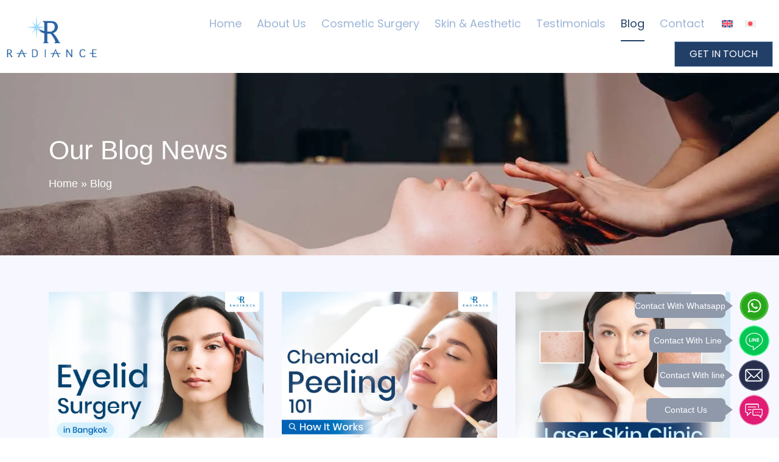

--- FILE ---
content_type: text/html; charset=UTF-8
request_url: https://radianceskinclinic.com/blog/page/2/
body_size: 26118
content:
<!doctype html>
<html lang="en-US">
<head>
	<meta charset="UTF-8">
	<meta name="viewport" content="width=device-width, initial-scale=1">
	<link rel="profile" href="https://gmpg.org/xfn/11">
	<meta name='robots' content='index, follow, max-image-preview:large, max-snippet:-1, max-video-preview:-1' />
	<style>img:is([sizes="auto" i], [sizes^="auto," i]) { contain-intrinsic-size: 3000px 1500px }</style>
	
	<!-- This site is optimized with the Yoast SEO plugin v26.4 - https://yoast.com/wordpress/plugins/seo/ -->
	<title>Expert Skin Tips from Radiance Skin Clinic</title>
	<meta name="description" content="Explore expert skin care tips, treatment guides, and dermatologist insights from Radiance Skin Clinic in Bangkok. Stay informed and glow with confidence." />
	<link rel="canonical" href="https://radianceskinclinic.com/blog/" />
	<meta property="og:locale" content="en_US" />
	<meta property="og:type" content="article" />
	<meta property="og:title" content="Expert Skin Tips from Radiance Skin Clinic" />
	<meta property="og:description" content="Explore expert skin care tips, treatment guides, and dermatologist insights from Radiance Skin Clinic in Bangkok. Stay informed and glow with confidence." />
	<meta property="og:url" content="https://radianceskinclinic.com/blog/" />
	<meta property="og:site_name" content="Radiance Skin Clinic - Beautiful in Professional Hands" />
	<meta property="article:modified_time" content="2025-06-11T10:04:33+00:00" />
	<meta property="og:image" content="https://radianceskinclinic.com/wp-content/uploads/2025/06/RedianceSkin-SEOApr25-AW17-Revise1-1000x1000-1.jpg" />
	<meta property="og:image:width" content="1000" />
	<meta property="og:image:height" content="1000" />
	<meta property="og:image:type" content="image/jpeg" />
	<meta name="twitter:card" content="summary_large_image" />
	<meta name="twitter:label1" content="Est. reading time" />
	<meta name="twitter:data1" content="1 minute" />
	<script type="application/ld+json" class="yoast-schema-graph">{"@context":"https://schema.org","@graph":[{"@type":"WebPage","@id":"https://radianceskinclinic.com/blog/","url":"https://radianceskinclinic.com/blog/","name":"Expert Skin Tips from Radiance Skin Clinic","isPartOf":{"@id":"https://radianceskinclinic.com/#website"},"primaryImageOfPage":{"@id":"https://radianceskinclinic.com/blog/#primaryimage"},"image":{"@id":"https://radianceskinclinic.com/blog/#primaryimage"},"thumbnailUrl":"https://radianceskinclinic.com/wp-content/uploads/2025/06/RedianceSkin-SEOApr25-AW17-Revise1-1000x1000-1.jpg","datePublished":"2024-08-16T04:03:18+00:00","dateModified":"2025-06-11T10:04:33+00:00","description":"Explore expert skin care tips, treatment guides, and dermatologist insights from Radiance Skin Clinic in Bangkok. Stay informed and glow with confidence.","inLanguage":"en-US","potentialAction":[{"@type":"ReadAction","target":["https://radianceskinclinic.com/blog/"]}]},{"@type":"ImageObject","inLanguage":"en-US","@id":"https://radianceskinclinic.com/blog/#primaryimage","url":"https://radianceskinclinic.com/wp-content/uploads/2025/06/RedianceSkin-SEOApr25-AW17-Revise1-1000x1000-1.jpg","contentUrl":"https://radianceskinclinic.com/wp-content/uploads/2025/06/RedianceSkin-SEOApr25-AW17-Revise1-1000x1000-1.jpg","width":1000,"height":1000,"caption":"Skin tag removal"},{"@type":"WebSite","@id":"https://radianceskinclinic.com/#website","url":"https://radianceskinclinic.com/","name":"Radiance Skin Clinic - Beautiful in Professional Hands","description":"","publisher":{"@id":"https://radianceskinclinic.com/#organization"},"potentialAction":[{"@type":"SearchAction","target":{"@type":"EntryPoint","urlTemplate":"https://radianceskinclinic.com/?s={search_term_string}"},"query-input":{"@type":"PropertyValueSpecification","valueRequired":true,"valueName":"search_term_string"}}],"inLanguage":"en-US"},{"@type":"Organization","@id":"https://radianceskinclinic.com/#organization","name":"Radiance Skin Clinic - Beautiful in Professional Hands","url":"https://radianceskinclinic.com/","logo":{"@type":"ImageObject","inLanguage":"en-US","@id":"https://radianceskinclinic.com/#/schema/logo/image/","url":"https://radianceskinclinic.com/wp-content/uploads/2024/08/Radiance_Logo_2024-01.png","contentUrl":"https://radianceskinclinic.com/wp-content/uploads/2024/08/Radiance_Logo_2024-01.png","width":400,"height":199,"caption":"Radiance Skin Clinic - Beautiful in Professional Hands"},"image":{"@id":"https://radianceskinclinic.com/#/schema/logo/image/"}}]}</script>
	<!-- / Yoast SEO plugin. -->


<link rel="alternate" type="application/rss+xml" title="Radiance Skin Clinic - Beautiful in Professional Hands &raquo; Feed" href="https://radianceskinclinic.com/feed/" />
<link rel="alternate" type="application/rss+xml" title="Radiance Skin Clinic - Beautiful in Professional Hands &raquo; Comments Feed" href="https://radianceskinclinic.com/comments/feed/" />
<script>
window._wpemojiSettings = {"baseUrl":"https:\/\/s.w.org\/images\/core\/emoji\/16.0.1\/72x72\/","ext":".png","svgUrl":"https:\/\/s.w.org\/images\/core\/emoji\/16.0.1\/svg\/","svgExt":".svg","source":{"concatemoji":"https:\/\/radianceskinclinic.com\/wp-includes\/js\/wp-emoji-release.min.js?ver=6.8.3"}};
/*! This file is auto-generated */
!function(s,n){var o,i,e;function c(e){try{var t={supportTests:e,timestamp:(new Date).valueOf()};sessionStorage.setItem(o,JSON.stringify(t))}catch(e){}}function p(e,t,n){e.clearRect(0,0,e.canvas.width,e.canvas.height),e.fillText(t,0,0);var t=new Uint32Array(e.getImageData(0,0,e.canvas.width,e.canvas.height).data),a=(e.clearRect(0,0,e.canvas.width,e.canvas.height),e.fillText(n,0,0),new Uint32Array(e.getImageData(0,0,e.canvas.width,e.canvas.height).data));return t.every(function(e,t){return e===a[t]})}function u(e,t){e.clearRect(0,0,e.canvas.width,e.canvas.height),e.fillText(t,0,0);for(var n=e.getImageData(16,16,1,1),a=0;a<n.data.length;a++)if(0!==n.data[a])return!1;return!0}function f(e,t,n,a){switch(t){case"flag":return n(e,"\ud83c\udff3\ufe0f\u200d\u26a7\ufe0f","\ud83c\udff3\ufe0f\u200b\u26a7\ufe0f")?!1:!n(e,"\ud83c\udde8\ud83c\uddf6","\ud83c\udde8\u200b\ud83c\uddf6")&&!n(e,"\ud83c\udff4\udb40\udc67\udb40\udc62\udb40\udc65\udb40\udc6e\udb40\udc67\udb40\udc7f","\ud83c\udff4\u200b\udb40\udc67\u200b\udb40\udc62\u200b\udb40\udc65\u200b\udb40\udc6e\u200b\udb40\udc67\u200b\udb40\udc7f");case"emoji":return!a(e,"\ud83e\udedf")}return!1}function g(e,t,n,a){var r="undefined"!=typeof WorkerGlobalScope&&self instanceof WorkerGlobalScope?new OffscreenCanvas(300,150):s.createElement("canvas"),o=r.getContext("2d",{willReadFrequently:!0}),i=(o.textBaseline="top",o.font="600 32px Arial",{});return e.forEach(function(e){i[e]=t(o,e,n,a)}),i}function t(e){var t=s.createElement("script");t.src=e,t.defer=!0,s.head.appendChild(t)}"undefined"!=typeof Promise&&(o="wpEmojiSettingsSupports",i=["flag","emoji"],n.supports={everything:!0,everythingExceptFlag:!0},e=new Promise(function(e){s.addEventListener("DOMContentLoaded",e,{once:!0})}),new Promise(function(t){var n=function(){try{var e=JSON.parse(sessionStorage.getItem(o));if("object"==typeof e&&"number"==typeof e.timestamp&&(new Date).valueOf()<e.timestamp+604800&&"object"==typeof e.supportTests)return e.supportTests}catch(e){}return null}();if(!n){if("undefined"!=typeof Worker&&"undefined"!=typeof OffscreenCanvas&&"undefined"!=typeof URL&&URL.createObjectURL&&"undefined"!=typeof Blob)try{var e="postMessage("+g.toString()+"("+[JSON.stringify(i),f.toString(),p.toString(),u.toString()].join(",")+"));",a=new Blob([e],{type:"text/javascript"}),r=new Worker(URL.createObjectURL(a),{name:"wpTestEmojiSupports"});return void(r.onmessage=function(e){c(n=e.data),r.terminate(),t(n)})}catch(e){}c(n=g(i,f,p,u))}t(n)}).then(function(e){for(var t in e)n.supports[t]=e[t],n.supports.everything=n.supports.everything&&n.supports[t],"flag"!==t&&(n.supports.everythingExceptFlag=n.supports.everythingExceptFlag&&n.supports[t]);n.supports.everythingExceptFlag=n.supports.everythingExceptFlag&&!n.supports.flag,n.DOMReady=!1,n.readyCallback=function(){n.DOMReady=!0}}).then(function(){return e}).then(function(){var e;n.supports.everything||(n.readyCallback(),(e=n.source||{}).concatemoji?t(e.concatemoji):e.wpemoji&&e.twemoji&&(t(e.twemoji),t(e.wpemoji)))}))}((window,document),window._wpemojiSettings);
</script>
<style id='wp-emoji-styles-inline-css'>

	img.wp-smiley, img.emoji {
		display: inline !important;
		border: none !important;
		box-shadow: none !important;
		height: 1em !important;
		width: 1em !important;
		margin: 0 0.07em !important;
		vertical-align: -0.1em !important;
		background: none !important;
		padding: 0 !important;
	}
</style>
<style id='global-styles-inline-css'>
:root{--wp--preset--aspect-ratio--square: 1;--wp--preset--aspect-ratio--4-3: 4/3;--wp--preset--aspect-ratio--3-4: 3/4;--wp--preset--aspect-ratio--3-2: 3/2;--wp--preset--aspect-ratio--2-3: 2/3;--wp--preset--aspect-ratio--16-9: 16/9;--wp--preset--aspect-ratio--9-16: 9/16;--wp--preset--color--black: #000000;--wp--preset--color--cyan-bluish-gray: #abb8c3;--wp--preset--color--white: #ffffff;--wp--preset--color--pale-pink: #f78da7;--wp--preset--color--vivid-red: #cf2e2e;--wp--preset--color--luminous-vivid-orange: #ff6900;--wp--preset--color--luminous-vivid-amber: #fcb900;--wp--preset--color--light-green-cyan: #7bdcb5;--wp--preset--color--vivid-green-cyan: #00d084;--wp--preset--color--pale-cyan-blue: #8ed1fc;--wp--preset--color--vivid-cyan-blue: #0693e3;--wp--preset--color--vivid-purple: #9b51e0;--wp--preset--gradient--vivid-cyan-blue-to-vivid-purple: linear-gradient(135deg,rgba(6,147,227,1) 0%,rgb(155,81,224) 100%);--wp--preset--gradient--light-green-cyan-to-vivid-green-cyan: linear-gradient(135deg,rgb(122,220,180) 0%,rgb(0,208,130) 100%);--wp--preset--gradient--luminous-vivid-amber-to-luminous-vivid-orange: linear-gradient(135deg,rgba(252,185,0,1) 0%,rgba(255,105,0,1) 100%);--wp--preset--gradient--luminous-vivid-orange-to-vivid-red: linear-gradient(135deg,rgba(255,105,0,1) 0%,rgb(207,46,46) 100%);--wp--preset--gradient--very-light-gray-to-cyan-bluish-gray: linear-gradient(135deg,rgb(238,238,238) 0%,rgb(169,184,195) 100%);--wp--preset--gradient--cool-to-warm-spectrum: linear-gradient(135deg,rgb(74,234,220) 0%,rgb(151,120,209) 20%,rgb(207,42,186) 40%,rgb(238,44,130) 60%,rgb(251,105,98) 80%,rgb(254,248,76) 100%);--wp--preset--gradient--blush-light-purple: linear-gradient(135deg,rgb(255,206,236) 0%,rgb(152,150,240) 100%);--wp--preset--gradient--blush-bordeaux: linear-gradient(135deg,rgb(254,205,165) 0%,rgb(254,45,45) 50%,rgb(107,0,62) 100%);--wp--preset--gradient--luminous-dusk: linear-gradient(135deg,rgb(255,203,112) 0%,rgb(199,81,192) 50%,rgb(65,88,208) 100%);--wp--preset--gradient--pale-ocean: linear-gradient(135deg,rgb(255,245,203) 0%,rgb(182,227,212) 50%,rgb(51,167,181) 100%);--wp--preset--gradient--electric-grass: linear-gradient(135deg,rgb(202,248,128) 0%,rgb(113,206,126) 100%);--wp--preset--gradient--midnight: linear-gradient(135deg,rgb(2,3,129) 0%,rgb(40,116,252) 100%);--wp--preset--font-size--small: 13px;--wp--preset--font-size--medium: 20px;--wp--preset--font-size--large: 36px;--wp--preset--font-size--x-large: 42px;--wp--preset--spacing--20: 0.44rem;--wp--preset--spacing--30: 0.67rem;--wp--preset--spacing--40: 1rem;--wp--preset--spacing--50: 1.5rem;--wp--preset--spacing--60: 2.25rem;--wp--preset--spacing--70: 3.38rem;--wp--preset--spacing--80: 5.06rem;--wp--preset--shadow--natural: 6px 6px 9px rgba(0, 0, 0, 0.2);--wp--preset--shadow--deep: 12px 12px 50px rgba(0, 0, 0, 0.4);--wp--preset--shadow--sharp: 6px 6px 0px rgba(0, 0, 0, 0.2);--wp--preset--shadow--outlined: 6px 6px 0px -3px rgba(255, 255, 255, 1), 6px 6px rgba(0, 0, 0, 1);--wp--preset--shadow--crisp: 6px 6px 0px rgba(0, 0, 0, 1);}:root { --wp--style--global--content-size: 800px;--wp--style--global--wide-size: 1200px; }:where(body) { margin: 0; }.wp-site-blocks > .alignleft { float: left; margin-right: 2em; }.wp-site-blocks > .alignright { float: right; margin-left: 2em; }.wp-site-blocks > .aligncenter { justify-content: center; margin-left: auto; margin-right: auto; }:where(.wp-site-blocks) > * { margin-block-start: 24px; margin-block-end: 0; }:where(.wp-site-blocks) > :first-child { margin-block-start: 0; }:where(.wp-site-blocks) > :last-child { margin-block-end: 0; }:root { --wp--style--block-gap: 24px; }:root :where(.is-layout-flow) > :first-child{margin-block-start: 0;}:root :where(.is-layout-flow) > :last-child{margin-block-end: 0;}:root :where(.is-layout-flow) > *{margin-block-start: 24px;margin-block-end: 0;}:root :where(.is-layout-constrained) > :first-child{margin-block-start: 0;}:root :where(.is-layout-constrained) > :last-child{margin-block-end: 0;}:root :where(.is-layout-constrained) > *{margin-block-start: 24px;margin-block-end: 0;}:root :where(.is-layout-flex){gap: 24px;}:root :where(.is-layout-grid){gap: 24px;}.is-layout-flow > .alignleft{float: left;margin-inline-start: 0;margin-inline-end: 2em;}.is-layout-flow > .alignright{float: right;margin-inline-start: 2em;margin-inline-end: 0;}.is-layout-flow > .aligncenter{margin-left: auto !important;margin-right: auto !important;}.is-layout-constrained > .alignleft{float: left;margin-inline-start: 0;margin-inline-end: 2em;}.is-layout-constrained > .alignright{float: right;margin-inline-start: 2em;margin-inline-end: 0;}.is-layout-constrained > .aligncenter{margin-left: auto !important;margin-right: auto !important;}.is-layout-constrained > :where(:not(.alignleft):not(.alignright):not(.alignfull)){max-width: var(--wp--style--global--content-size);margin-left: auto !important;margin-right: auto !important;}.is-layout-constrained > .alignwide{max-width: var(--wp--style--global--wide-size);}body .is-layout-flex{display: flex;}.is-layout-flex{flex-wrap: wrap;align-items: center;}.is-layout-flex > :is(*, div){margin: 0;}body .is-layout-grid{display: grid;}.is-layout-grid > :is(*, div){margin: 0;}body{padding-top: 0px;padding-right: 0px;padding-bottom: 0px;padding-left: 0px;}a:where(:not(.wp-element-button)){text-decoration: underline;}:root :where(.wp-element-button, .wp-block-button__link){background-color: #32373c;border-width: 0;color: #fff;font-family: inherit;font-size: inherit;line-height: inherit;padding: calc(0.667em + 2px) calc(1.333em + 2px);text-decoration: none;}.has-black-color{color: var(--wp--preset--color--black) !important;}.has-cyan-bluish-gray-color{color: var(--wp--preset--color--cyan-bluish-gray) !important;}.has-white-color{color: var(--wp--preset--color--white) !important;}.has-pale-pink-color{color: var(--wp--preset--color--pale-pink) !important;}.has-vivid-red-color{color: var(--wp--preset--color--vivid-red) !important;}.has-luminous-vivid-orange-color{color: var(--wp--preset--color--luminous-vivid-orange) !important;}.has-luminous-vivid-amber-color{color: var(--wp--preset--color--luminous-vivid-amber) !important;}.has-light-green-cyan-color{color: var(--wp--preset--color--light-green-cyan) !important;}.has-vivid-green-cyan-color{color: var(--wp--preset--color--vivid-green-cyan) !important;}.has-pale-cyan-blue-color{color: var(--wp--preset--color--pale-cyan-blue) !important;}.has-vivid-cyan-blue-color{color: var(--wp--preset--color--vivid-cyan-blue) !important;}.has-vivid-purple-color{color: var(--wp--preset--color--vivid-purple) !important;}.has-black-background-color{background-color: var(--wp--preset--color--black) !important;}.has-cyan-bluish-gray-background-color{background-color: var(--wp--preset--color--cyan-bluish-gray) !important;}.has-white-background-color{background-color: var(--wp--preset--color--white) !important;}.has-pale-pink-background-color{background-color: var(--wp--preset--color--pale-pink) !important;}.has-vivid-red-background-color{background-color: var(--wp--preset--color--vivid-red) !important;}.has-luminous-vivid-orange-background-color{background-color: var(--wp--preset--color--luminous-vivid-orange) !important;}.has-luminous-vivid-amber-background-color{background-color: var(--wp--preset--color--luminous-vivid-amber) !important;}.has-light-green-cyan-background-color{background-color: var(--wp--preset--color--light-green-cyan) !important;}.has-vivid-green-cyan-background-color{background-color: var(--wp--preset--color--vivid-green-cyan) !important;}.has-pale-cyan-blue-background-color{background-color: var(--wp--preset--color--pale-cyan-blue) !important;}.has-vivid-cyan-blue-background-color{background-color: var(--wp--preset--color--vivid-cyan-blue) !important;}.has-vivid-purple-background-color{background-color: var(--wp--preset--color--vivid-purple) !important;}.has-black-border-color{border-color: var(--wp--preset--color--black) !important;}.has-cyan-bluish-gray-border-color{border-color: var(--wp--preset--color--cyan-bluish-gray) !important;}.has-white-border-color{border-color: var(--wp--preset--color--white) !important;}.has-pale-pink-border-color{border-color: var(--wp--preset--color--pale-pink) !important;}.has-vivid-red-border-color{border-color: var(--wp--preset--color--vivid-red) !important;}.has-luminous-vivid-orange-border-color{border-color: var(--wp--preset--color--luminous-vivid-orange) !important;}.has-luminous-vivid-amber-border-color{border-color: var(--wp--preset--color--luminous-vivid-amber) !important;}.has-light-green-cyan-border-color{border-color: var(--wp--preset--color--light-green-cyan) !important;}.has-vivid-green-cyan-border-color{border-color: var(--wp--preset--color--vivid-green-cyan) !important;}.has-pale-cyan-blue-border-color{border-color: var(--wp--preset--color--pale-cyan-blue) !important;}.has-vivid-cyan-blue-border-color{border-color: var(--wp--preset--color--vivid-cyan-blue) !important;}.has-vivid-purple-border-color{border-color: var(--wp--preset--color--vivid-purple) !important;}.has-vivid-cyan-blue-to-vivid-purple-gradient-background{background: var(--wp--preset--gradient--vivid-cyan-blue-to-vivid-purple) !important;}.has-light-green-cyan-to-vivid-green-cyan-gradient-background{background: var(--wp--preset--gradient--light-green-cyan-to-vivid-green-cyan) !important;}.has-luminous-vivid-amber-to-luminous-vivid-orange-gradient-background{background: var(--wp--preset--gradient--luminous-vivid-amber-to-luminous-vivid-orange) !important;}.has-luminous-vivid-orange-to-vivid-red-gradient-background{background: var(--wp--preset--gradient--luminous-vivid-orange-to-vivid-red) !important;}.has-very-light-gray-to-cyan-bluish-gray-gradient-background{background: var(--wp--preset--gradient--very-light-gray-to-cyan-bluish-gray) !important;}.has-cool-to-warm-spectrum-gradient-background{background: var(--wp--preset--gradient--cool-to-warm-spectrum) !important;}.has-blush-light-purple-gradient-background{background: var(--wp--preset--gradient--blush-light-purple) !important;}.has-blush-bordeaux-gradient-background{background: var(--wp--preset--gradient--blush-bordeaux) !important;}.has-luminous-dusk-gradient-background{background: var(--wp--preset--gradient--luminous-dusk) !important;}.has-pale-ocean-gradient-background{background: var(--wp--preset--gradient--pale-ocean) !important;}.has-electric-grass-gradient-background{background: var(--wp--preset--gradient--electric-grass) !important;}.has-midnight-gradient-background{background: var(--wp--preset--gradient--midnight) !important;}.has-small-font-size{font-size: var(--wp--preset--font-size--small) !important;}.has-medium-font-size{font-size: var(--wp--preset--font-size--medium) !important;}.has-large-font-size{font-size: var(--wp--preset--font-size--large) !important;}.has-x-large-font-size{font-size: var(--wp--preset--font-size--x-large) !important;}
:root :where(.wp-block-pullquote){font-size: 1.5em;line-height: 1.6;}
</style>
<link rel='stylesheet' id='wpml-legacy-horizontal-list-0-css' href='https://radianceskinclinic.com/wp-content/plugins/sitepress-multilingual-cms/templates/language-switchers/legacy-list-horizontal/style.min.css?ver=1' media='all' />
<link rel='stylesheet' id='hello-elementor-css' href='https://radianceskinclinic.com/wp-content/themes/hello-elementor/assets/css/reset.css?ver=3.4.5' media='all' />
<link rel='stylesheet' id='hello-elementor-theme-style-css' href='https://radianceskinclinic.com/wp-content/themes/hello-elementor/assets/css/theme.css?ver=3.4.5' media='all' />
<link rel='stylesheet' id='hello-elementor-header-footer-css' href='https://radianceskinclinic.com/wp-content/themes/hello-elementor/assets/css/header-footer.css?ver=3.4.5' media='all' />
<link rel='stylesheet' id='elementor-frontend-css' href='https://radianceskinclinic.com/wp-content/uploads/elementor/css/custom-frontend.min.css?ver=1764067062' media='all' />
<style id='elementor-frontend-inline-css'>
.elementor-kit-42{--e-global-color-primary:#6EC1E4;--e-global-color-secondary:#54595F;--e-global-color-text:#7A7A7A;--e-global-color-accent:#61CE70;--e-global-color-fdb0fca:#00508D;--e-global-color-f2b517f:#D9F4FF;--e-global-typography-primary-font-family:"Roboto";--e-global-typography-primary-font-weight:600;--e-global-typography-secondary-font-family:"Roboto Slab";--e-global-typography-secondary-font-weight:400;--e-global-typography-text-font-family:"Roboto";--e-global-typography-text-font-weight:400;--e-global-typography-accent-font-family:"Roboto";--e-global-typography-accent-font-weight:500;}.elementor-kit-42 e-page-transition{background-color:#FFBC7D;}.elementor-section.elementor-section-boxed > .elementor-container{max-width:1140px;}.e-con{--container-max-width:1140px;}.elementor-widget:not(:last-child){margin-block-end:20px;}.elementor-element{--widgets-spacing:20px 20px;--widgets-spacing-row:20px;--widgets-spacing-column:20px;}{}h1.entry-title{display:var(--page-title-display);}.site-header .site-branding{flex-direction:column;align-items:stretch;}.site-header{padding-inline-end:0px;padding-inline-start:0px;}.site-footer .site-branding{flex-direction:column;align-items:stretch;}@media(max-width:1024px){.elementor-section.elementor-section-boxed > .elementor-container{max-width:1024px;}.e-con{--container-max-width:1024px;}}@media(max-width:767px){.elementor-section.elementor-section-boxed > .elementor-container{max-width:767px;}.e-con{--container-max-width:767px;}}
.elementor-95 .elementor-element.elementor-element-327c929:not(.elementor-motion-effects-element-type-background), .elementor-95 .elementor-element.elementor-element-327c929 > .elementor-motion-effects-container > .elementor-motion-effects-layer{background-color:#9CB5D7BF;background-image:url("https://radianceskinclinic.com/wp-content/uploads/2024/09/beautiful-girl-has-a-facial-massage.webp");background-position:center center;background-size:cover;}.elementor-95 .elementor-element.elementor-element-327c929 > .elementor-background-overlay{background-color:#9CB5D7;opacity:0.8;transition:background 0.3s, border-radius 0.3s, opacity 0.3s;}.elementor-95 .elementor-element.elementor-element-327c929 > .elementor-container{max-width:1280px;min-height:300px;}.elementor-95 .elementor-element.elementor-element-327c929{transition:background 0.3s, border 0.3s, border-radius 0.3s, box-shadow 0.3s;}.pp-tooltip.pp-tooltip-{{ID}} .pp-tooltip-content{font-family:var( --e-global-typography-accent-font-family ), Sans-serif;font-weight:var( --e-global-typography-accent-font-weight );}.elementor-widget-heading .elementor-heading-title{font-family:var( --e-global-typography-primary-font-family ), Sans-serif;font-weight:var( --e-global-typography-primary-font-weight );color:var( --e-global-color-primary );}.elementor-95 .elementor-element.elementor-element-eb9afa5 .elementor-heading-title{font-family:"graphik", Sans-serif;font-size:44px;font-weight:400;text-transform:capitalize;color:#FFFFFF;}.elementor-widget-breadcrumbs{font-family:var( --e-global-typography-secondary-font-family ), Sans-serif;font-weight:var( --e-global-typography-secondary-font-weight );}.elementor-95 .elementor-element.elementor-element-a16eee2{font-family:"graphik", Sans-serif;font-size:18px;font-weight:300;color:#FFFFFF;}.elementor-95 .elementor-element.elementor-element-a16eee2 a{color:#FFFCFC;}.elementor-95 .elementor-element.elementor-element-a16eee2 a:hover{color:#223F67;}.elementor-95 .elementor-element.elementor-element-074625e:not(.elementor-motion-effects-element-type-background), .elementor-95 .elementor-element.elementor-element-074625e > .elementor-motion-effects-container > .elementor-motion-effects-layer{background-color:transparent;background-image:linear-gradient(180deg, #F6F7FF 0%, #FFFFFF 100%);}.elementor-95 .elementor-element.elementor-element-074625e > .elementor-container{max-width:1280px;}.elementor-95 .elementor-element.elementor-element-074625e{transition:background 0.3s, border 0.3s, border-radius 0.3s, box-shadow 0.3s;padding:50px 0px 50px 0px;}.elementor-95 .elementor-element.elementor-element-074625e > .elementor-background-overlay{transition:background 0.3s, border-radius 0.3s, opacity 0.3s;}.elementor-widget-posts .elementor-button{background-color:var( --e-global-color-accent );font-family:var( --e-global-typography-accent-font-family ), Sans-serif;font-weight:var( --e-global-typography-accent-font-weight );}.elementor-widget-posts .elementor-post__title, .elementor-widget-posts .elementor-post__title a{color:var( --e-global-color-secondary );font-family:var( --e-global-typography-primary-font-family ), Sans-serif;font-weight:var( --e-global-typography-primary-font-weight );}.elementor-widget-posts .elementor-post__meta-data{font-family:var( --e-global-typography-secondary-font-family ), Sans-serif;font-weight:var( --e-global-typography-secondary-font-weight );}.elementor-widget-posts .elementor-post__excerpt p{font-family:var( --e-global-typography-text-font-family ), Sans-serif;font-weight:var( --e-global-typography-text-font-weight );}.elementor-widget-posts .elementor-post__read-more{color:var( --e-global-color-accent );}.elementor-widget-posts a.elementor-post__read-more{font-family:var( --e-global-typography-accent-font-family ), Sans-serif;font-weight:var( --e-global-typography-accent-font-weight );}.elementor-widget-posts .elementor-post__card .elementor-post__badge{background-color:var( --e-global-color-accent );font-family:var( --e-global-typography-accent-font-family ), Sans-serif;font-weight:var( --e-global-typography-accent-font-weight );}.elementor-widget-posts .elementor-pagination{font-family:var( --e-global-typography-secondary-font-family ), Sans-serif;font-weight:var( --e-global-typography-secondary-font-weight );}.elementor-widget-posts .e-load-more-message{font-family:var( --e-global-typography-secondary-font-family ), Sans-serif;font-weight:var( --e-global-typography-secondary-font-weight );}.elementor-95 .elementor-element.elementor-element-81c3712{--grid-row-gap:35px;--grid-column-gap:30px;}.elementor-95 .elementor-element.elementor-element-81c3712 .elementor-posts-container .elementor-post__thumbnail{padding-bottom:calc( 1 * 100% );}.elementor-95 .elementor-element.elementor-element-81c3712:after{content:"1";}.elementor-95 .elementor-element.elementor-element-81c3712 .elementor-post__thumbnail__link{width:100%;}.elementor-95 .elementor-element.elementor-element-81c3712 .elementor-post__meta-data span + span:before{content:"///";}.elementor-95 .elementor-element.elementor-element-81c3712 .elementor-post__text{padding:20px 20px 20px 20px;}.elementor-95 .elementor-element.elementor-element-81c3712.elementor-posts--thumbnail-left .elementor-post__thumbnail__link{margin-right:0px;}.elementor-95 .elementor-element.elementor-element-81c3712.elementor-posts--thumbnail-right .elementor-post__thumbnail__link{margin-left:0px;}.elementor-95 .elementor-element.elementor-element-81c3712.elementor-posts--thumbnail-top .elementor-post__thumbnail__link{margin-bottom:0px;}.elementor-95 .elementor-element.elementor-element-81c3712 .elementor-post__title, .elementor-95 .elementor-element.elementor-element-81c3712 .elementor-post__title a{color:#223F67;font-family:"Poppins", Sans-serif;font-size:18px;font-weight:600;line-height:26px;}.elementor-95 .elementor-element.elementor-element-81c3712 .elementor-post__title{margin-bottom:10px;}.elementor-95 .elementor-element.elementor-element-81c3712 .elementor-post__meta-data{color:#9CB5D7;font-family:"Poppins", Sans-serif;font-size:14px;font-weight:300;}.elementor-95 .elementor-element.elementor-element-81c3712 .elementor-post__excerpt p{color:#444444;font-family:"graphik", Sans-serif;font-size:16px;font-weight:300;line-height:24px;}.elementor-95 .elementor-element.elementor-element-81c3712 .elementor-post__excerpt{margin-bottom:15px;}.elementor-95 .elementor-element.elementor-element-81c3712 .elementor-post__read-more{color:#FFFFFF;}.elementor-95 .elementor-element.elementor-element-81c3712 a.elementor-post__read-more{font-family:"Poppins", Sans-serif;font-size:14px;font-weight:300;}.elementor-95 .elementor-element.elementor-element-81c3712 .elementor-pagination{text-align:center;font-family:"graphik", Sans-serif;font-size:18px;font-weight:400;margin-top:1px;}.elementor-95 .elementor-element.elementor-element-81c3712 .elementor-pagination .page-numbers:not(.dots){color:#FFFFFF;}.elementor-95 .elementor-element.elementor-element-81c3712 .elementor-pagination a.page-numbers:hover{color:#FFFFFF;}.elementor-95 .elementor-element.elementor-element-81c3712 .elementor-pagination .page-numbers.current{color:#FFFFFF;}body:not(.rtl) .elementor-95 .elementor-element.elementor-element-81c3712 .elementor-pagination .page-numbers:not(:first-child){margin-left:calc( 50px/2 );}body:not(.rtl) .elementor-95 .elementor-element.elementor-element-81c3712 .elementor-pagination .page-numbers:not(:last-child){margin-right:calc( 50px/2 );}body.rtl .elementor-95 .elementor-element.elementor-element-81c3712 .elementor-pagination .page-numbers:not(:first-child){margin-right:calc( 50px/2 );}body.rtl .elementor-95 .elementor-element.elementor-element-81c3712 .elementor-pagination .page-numbers:not(:last-child){margin-left:calc( 50px/2 );}@media(max-width:1440px){.elementor-95 .elementor-element.elementor-element-327c929 > .elementor-container{max-width:1140px;}.elementor-95 .elementor-element.elementor-element-327c929:not(.elementor-motion-effects-element-type-background), .elementor-95 .elementor-element.elementor-element-327c929 > .elementor-motion-effects-container > .elementor-motion-effects-layer{background-position:center right;background-size:cover;}.elementor-95 .elementor-element.elementor-element-074625e > .elementor-container{max-width:1140px;}}@media(max-width:1024px){.elementor-95 .elementor-element.elementor-element-327c929 > .elementor-container{min-height:250px;}.elementor-95 .elementor-element.elementor-element-327c929{padding:0px 10px 0px 10px;}.elementor-95 .elementor-element.elementor-element-eb9afa5 > .elementor-widget-container{margin:-10px 0px 0px 0px;}.elementor-95 .elementor-element.elementor-element-074625e{padding:50px 10px 50px 10px;}}@media(max-width:767px){.elementor-95 .elementor-element.elementor-element-327c929 > .elementor-container{min-height:250px;}.elementor-95 .elementor-element.elementor-element-eb9afa5{text-align:center;}.elementor-95 .elementor-element.elementor-element-eb9afa5 .elementor-heading-title{font-size:32px;}.elementor-95 .elementor-element.elementor-element-a16eee2{font-size:14px;}.elementor-95 .elementor-element.elementor-element-81c3712{--grid-row-gap:10px;--grid-column-gap:0px;}.elementor-95 .elementor-element.elementor-element-81c3712 .elementor-posts-container .elementor-post__thumbnail{padding-bottom:calc( 1 * 100% );}.elementor-95 .elementor-element.elementor-element-81c3712:after{content:"1";}.elementor-95 .elementor-element.elementor-element-81c3712 .elementor-post__thumbnail__link{width:100%;}}
.elementor-5819 .elementor-element.elementor-element-9c44cd4:not(.elementor-motion-effects-element-type-background), .elementor-5819 .elementor-element.elementor-element-9c44cd4 > .elementor-motion-effects-container > .elementor-motion-effects-layer{background-color:#FFFFFF;}.elementor-5819 .elementor-element.elementor-element-9c44cd4 > .elementor-container{max-width:1440px;}.elementor-5819 .elementor-element.elementor-element-9c44cd4{transition:background 0.3s, border 0.3s, border-radius 0.3s, box-shadow 0.3s;z-index:99999;}.elementor-5819 .elementor-element.elementor-element-9c44cd4 > .elementor-background-overlay{transition:background 0.3s, border-radius 0.3s, opacity 0.3s;}.elementor-bc-flex-widget .elementor-5819 .elementor-element.elementor-element-3a51063.elementor-column .elementor-widget-wrap{align-items:center;}.elementor-5819 .elementor-element.elementor-element-3a51063.elementor-column.elementor-element[data-element_type="column"] > .elementor-widget-wrap.elementor-element-populated{align-content:center;align-items:center;}.elementor-5819 .elementor-element.elementor-element-3a51063.elementor-column > .elementor-widget-wrap{justify-content:flex-start;}.pp-tooltip.pp-tooltip-{{ID}} .pp-tooltip-content{font-family:var( --e-global-typography-accent-font-family ), Sans-serif;font-weight:var( --e-global-typography-accent-font-weight );}.elementor-widget-image .widget-image-caption{color:var( --e-global-color-text );font-family:var( --e-global-typography-text-font-family ), Sans-serif;font-weight:var( --e-global-typography-text-font-weight );}.elementor-5819 .elementor-element.elementor-element-5b5d04d1{width:auto;max-width:auto;text-align:left;}.elementor-5819 .elementor-element.elementor-element-5b5d04d1 img{width:200px;}.elementor-bc-flex-widget .elementor-5819 .elementor-element.elementor-element-417ea5fa.elementor-column .elementor-widget-wrap{align-items:center;}.elementor-5819 .elementor-element.elementor-element-417ea5fa.elementor-column.elementor-element[data-element_type="column"] > .elementor-widget-wrap.elementor-element-populated{align-content:center;align-items:center;}.elementor-5819 .elementor-element.elementor-element-417ea5fa.elementor-column > .elementor-widget-wrap{justify-content:flex-end;}.elementor-widget-pp-advanced-menu .pp-advanced-menu--main .pp-menu-item{color:var( --e-global-color-text );fill:var( --e-global-color-text );}.elementor-widget-pp-advanced-menu .pp-advanced-menu--main .pp-menu-item:hover,
					.elementor-widget-pp-advanced-menu .pp-advanced-menu--main .pp-menu-item.pp-menu-item-active,
					.elementor-widget-pp-advanced-menu .pp-advanced-menu--main .pp-menu-item.highlighted,
					.elementor-widget-pp-advanced-menu .pp-advanced-menu--main .pp-menu-item:focus{color:var( --e-global-color-accent );fill:var( --e-global-color-accent );}.elementor-widget-pp-advanced-menu .pp-advanced-menu--main:not(.pp--pointer-framed) .pp-menu-item:before,
					.elementor-widget-pp-advanced-menu .pp-advanced-menu--main:not(.pp--pointer-framed) .pp-menu-item:after{background-color:var( --e-global-color-accent );}.elementor-widget-pp-advanced-menu .pp--pointer-framed .pp-menu-item:before,
					.elementor-widget-pp-advanced-menu .pp--pointer-framed .pp-menu-item:after{border-color:var( --e-global-color-accent );}.elementor-widget-pp-advanced-menu .pp--pointer-brackets .pp-menu-item:before,
					.elementor-widget-pp-advanced-menu .pp--pointer-brackets .pp-menu-item:after{color:var( --e-global-color-accent );}.elementor-widget-pp-advanced-menu{--pp-nav-menu-divider-color:var( --e-global-color-text );}.elementor-widget-pp-advanced-menu .pp-menu-toggle .pp-menu-toggle-label{font-family:var( --e-global-typography-primary-font-family ), Sans-serif;font-weight:var( --e-global-typography-primary-font-weight );}.elementor-widget-pp-advanced-menu .pp-advanced-menu--dropdown .pp-menu-item, .elementor-widget-pp-advanced-menu .pp-advanced-menu--dropdown .pp-sub-item, .pp-advanced-menu--dropdown.pp-advanced-menu__container.pp-menu-{{ID}} .sub-menu .pp-menu-item, .pp-advanced-menu--dropdown.pp-advanced-menu__container.pp-menu-{{ID}} .sub-menu .pp-sub-item{font-family:var( --e-global-typography-accent-font-family ), Sans-serif;font-weight:var( --e-global-typography-accent-font-weight );}.elementor-5819 .elementor-element.elementor-element-b15cb7f{width:auto;max-width:auto;}.elementor-5819 .elementor-element.elementor-element-b15cb7f .pp-menu-toggle{margin:0 auto;background-color:#9CB5D7;}.elementor-5819 .elementor-element.elementor-element-b15cb7f .pp-advanced-menu--main .pp-menu-item{color:#9CB5D7;fill:#9CB5D7;padding-left:0px;padding-right:0px;}.elementor-5819 .elementor-element.elementor-element-b15cb7f .pp-advanced-menu--main .pp-menu-item:hover,
					.elementor-5819 .elementor-element.elementor-element-b15cb7f .pp-advanced-menu--main .pp-menu-item.pp-menu-item-active,
					.elementor-5819 .elementor-element.elementor-element-b15cb7f .pp-advanced-menu--main .pp-menu-item.highlighted,
					.elementor-5819 .elementor-element.elementor-element-b15cb7f .pp-advanced-menu--main .pp-menu-item:focus{color:#223F67;fill:#223F67;}.elementor-5819 .elementor-element.elementor-element-b15cb7f .pp-advanced-menu--main:not(.pp--pointer-framed) .pp-menu-item:before,
					.elementor-5819 .elementor-element.elementor-element-b15cb7f .pp-advanced-menu--main:not(.pp--pointer-framed) .pp-menu-item:after{background-color:#223F67;}.elementor-5819 .elementor-element.elementor-element-b15cb7f .pp--pointer-framed .pp-menu-item:before,
					.elementor-5819 .elementor-element.elementor-element-b15cb7f .pp--pointer-framed .pp-menu-item:after{border-color:#223F67;}.elementor-5819 .elementor-element.elementor-element-b15cb7f .pp--pointer-brackets .pp-menu-item:before,
					.elementor-5819 .elementor-element.elementor-element-b15cb7f .pp--pointer-brackets .pp-menu-item:after{color:#223F67;}.elementor-5819 .elementor-element.elementor-element-b15cb7f .pp-advanced-menu--main .pp-menu-item.pp-menu-item-active, .elementor-5819 .elementor-element.elementor-element-b15cb7f .pp-advanced-menu--main .menu-item.current-menu-ancestor .pp-menu-item{color:#223F67;fill:#223F67;}.elementor-5819 .elementor-element.elementor-element-b15cb7f .pp-advanced-menu--main:not(.pp--pointer-framed) .pp-menu-item.pp-menu-item-active:before,
					.elementor-5819 .elementor-element.elementor-element-b15cb7f .pp-advanced-menu--main:not(.pp--pointer-framed) .pp-menu-item.pp-menu-item-active:after,
					.elementor-5819 .elementor-element.elementor-element-b15cb7f .pp-advanced-menu--main:not(.pp--pointer-framed) .menu-item.current-menu-ancestor .pp-menu-item:before,
					.elementor-5819 .elementor-element.elementor-element-b15cb7f .pp-advanced-menu--main:not(.pp--pointer-framed) .menu-item.current-menu-ancestor .pp-menu-item:after{background-color:#223F67;}.elementor-5819 .elementor-element.elementor-element-b15cb7f .pp--pointer-framed .pp-menu-item.pp-menu-item-active:before,
					.elementor-5819 .elementor-element.elementor-element-b15cb7f .pp--pointer-framed .pp-menu-item.pp-menu-item-active:after,
					.elementor-5819 .elementor-element.elementor-element-b15cb7f .pp--pointer-framed .menu-item.current-menu-ancestor .pp-menu-item:before,
					.elementor-5819 .elementor-element.elementor-element-b15cb7f .pp--pointer-framed .menu-item.current-menu-ancestor .pp-menu-item:after{border-color:#223F67;}.elementor-5819 .elementor-element.elementor-element-b15cb7f .pp--pointer-brackets .pp-menu-item.pp-menu-item-active:before,
					.elementor-5819 .elementor-element.elementor-element-b15cb7f .pp--pointer-brackets .pp-menu-item.pp-menu-item-active:after,
					.elementor-5819 .elementor-element.elementor-element-b15cb7f .pp--pointer-brackets .menu-item.current-menu-ancestor .pp-menu-item:before,
					.elementor-5819 .elementor-element.elementor-element-b15cb7f .pp--pointer-brackets .menu-item.current-menu-ancestor .pp-menu-item:after{color:#223F67;}body:not(.rtl) .elementor-5819 .elementor-element.elementor-element-b15cb7f .pp-advanced-menu--layout-horizontal .pp-advanced-menu > li:not(:last-child){margin-right:25px;}body.rtl .elementor-5819 .elementor-element.elementor-element-b15cb7f .pp-advanced-menu--layout-horizontal .pp-advanced-menu > li:not(:last-child){margin-left:25px;}.elementor-5819 .elementor-element.elementor-element-b15cb7f .pp-advanced-menu--main:not(.pp-advanced-menu--layout-horizontal) .pp-advanced-menu > li:not(:last-child){margin-bottom:25px;}.elementor-5819 .elementor-element.elementor-element-b15cb7f .pp--pointer-framed .pp-menu-item:before{border-width:2px;}.elementor-5819 .elementor-element.elementor-element-b15cb7f .pp--pointer-framed.e--animation-draw .pp-menu-item:before{border-width:0 0 2px 2px;}.elementor-5819 .elementor-element.elementor-element-b15cb7f .pp--pointer-framed.e--animation-draw .pp-menu-item:after{border-width:2px 2px 0 0;}.elementor-5819 .elementor-element.elementor-element-b15cb7f .pp--pointer-framed.e--animation-corners .pp-menu-item:before{border-width:2px 0 0 2px;}.elementor-5819 .elementor-element.elementor-element-b15cb7f .pp--pointer-framed.e--animation-corners .pp-menu-item:after{border-width:0 2px 2px 0;}.elementor-5819 .elementor-element.elementor-element-b15cb7f .pp--pointer-underline .pp-menu-item:after,
					 .elementor-5819 .elementor-element.elementor-element-b15cb7f .pp--pointer-overline .pp-menu-item:before,
					 .elementor-5819 .elementor-element.elementor-element-b15cb7f .pp--pointer-double-line .pp-menu-item:before,
					 .elementor-5819 .elementor-element.elementor-element-b15cb7f .pp--pointer-double-line .pp-menu-item:after{height:2px;}.elementor-5819 .elementor-element.elementor-element-b15cb7f .pp-advanced-menu--main .pp-advanced-menu--dropdown{min-width:200px;}.elementor-5819 .elementor-element.elementor-element-b15cb7f .pp-menu-toggle .pp-hamburger .pp-hamburger-box .pp-hamburger-inner,
					.elementor-5819 .elementor-element.elementor-element-b15cb7f .pp-menu-toggle .pp-hamburger .pp-hamburger-box .pp-hamburger-inner:before,
					.elementor-5819 .elementor-element.elementor-element-b15cb7f .pp-menu-toggle .pp-hamburger .pp-hamburger-box .pp-hamburger-inner:after{background-color:#FFFFFF;}.elementor-5819 .elementor-element.elementor-element-b15cb7f .pp-menu-toggle .pp-icon, .elementor-5819 .elementor-element.elementor-element-b15cb7f .pp-menu-toggle .pp-menu-toggle-label{color:#FFFFFF;}.elementor-5819 .elementor-element.elementor-element-b15cb7f .pp-menu-toggle .pp-icon svg{fill:#FFFFFF;}.elementor-5819 .elementor-element.elementor-element-b15cb7f .pp-advanced-menu--dropdown a, .pp-advanced-menu--dropdown.pp-advanced-menu__container.pp-menu-b15cb7f a{justify-content:space-between;}.elementor-5819 .elementor-element.elementor-element-b15cb7f .pp-advanced-menu--dropdown.pp-advanced-menu__container,
					.pp-advanced-menu--dropdown.pp-advanced-menu__container.pp-menu-b15cb7f{background-color:#FFFFFF;}.elementor-5819 .elementor-element.elementor-element-b15cb7f .pp-advanced-menu--dropdown.pp-advanced-menu__container .pp-menu-item,
					.pp-advanced-menu--dropdown.pp-advanced-menu__container.pp-menu-b15cb7f .pp-menu-item{color:#9CB5D7;fill:#9CB5D7;}.elementor-5819 .elementor-element.elementor-element-b15cb7f .pp-advanced-menu--dropdown.pp-advanced-menu__container a.pp-sub-item, .pp-advanced-menu--dropdown.pp-advanced-menu__container.pp-menu-b15cb7f a.pp-sub-item{color:#9CB5D7;}.elementor-5819 .elementor-element.elementor-element-b15cb7f .pp-advanced-menu--dropdown.pp-advanced-menu__container .pp-menu-item:hover,
					.elementor-5819 .elementor-element.elementor-element-b15cb7f .pp-advanced-menu--dropdown.pp-advanced-menu__container .pp-menu-item:focus,
					.elementor-5819 .elementor-element.elementor-element-b15cb7f .pp-advanced-menu--dropdown.pp-advanced-menu__container .pp-menu-item.pp-menu-item-active,
					.pp-advanced-menu--dropdown.pp-advanced-menu__container.pp-menu-b15cb7f .pp-menu-item:hover,
					.pp-advanced-menu--dropdown.pp-advanced-menu__container.pp-menu-b15cb7f .pp-menu-item:focus,
					.pp-advanced-menu--dropdown.pp-advanced-menu__container.pp-menu-b15cb7f .pp-menu-item.pp-menu-item-active{color:#223F67;background-color:#9CB5D7;}body.pp-menu--off-canvas .pp-advanced-menu--dropdown.pp-menu-b15cb7f .pp-menu-close:before, .elementor-5819 .elementor-element.elementor-element-b15cb7f .pp-advanced-menu--type-full-screen .pp-advanced-menu--dropdown.pp-advanced-menu__container .pp-menu-close:before,
					body.pp-menu--off-canvas .pp-advanced-menu--dropdown.pp-menu-b15cb7f .pp-menu-close:after, .elementor-5819 .elementor-element.elementor-element-b15cb7f .pp-advanced-menu--type-full-screen .pp-advanced-menu--dropdown.pp-advanced-menu__container .pp-menu-close:after{background-color:#223F67;}.elementor-5819 .elementor-element.elementor-element-b15cb7f .pp-advanced-menu .pp-menu-item, .elementor-5819 .elementor-element.elementor-element-b15cb7f .pp-advanced-menu-main-wrapper.pp-advanced-menu--type-full-screen .pp-advanced-menu--dropdown .pp-menu-item, .pp-advanced-menu--dropdown.pp-advanced-menu__container.pp-menu-b15cb7f .pp-menu-item{font-family:"Poppins", Sans-serif;font-size:18px;}.elementor-5819 .elementor-element.elementor-element-4262deb{width:auto;max-width:auto;}.elementor-5819 .elementor-element.elementor-element-4262deb > .elementor-widget-container{margin:0px 10px 0px 10px;}.elementor-widget-button .elementor-button{background-color:var( --e-global-color-accent );font-family:var( --e-global-typography-accent-font-family ), Sans-serif;font-weight:var( --e-global-typography-accent-font-weight );}.elementor-5819 .elementor-element.elementor-element-132a9590 .elementor-button{background-color:#223F67;font-family:"Poppins", Sans-serif;font-size:18px;font-weight:400;text-transform:uppercase;fill:#FFFFFF;color:#FFFFFF;border-style:solid;border-width:1px 1px 1px 1px;border-color:#9CB5D7;border-radius:0px 0px 0px 0px;}.elementor-5819 .elementor-element.elementor-element-132a9590 .elementor-button:hover, .elementor-5819 .elementor-element.elementor-element-132a9590 .elementor-button:focus{background-color:#9CB5D7;color:#223F67;border-color:#9CB5D7;}.elementor-5819 .elementor-element.elementor-element-132a9590{width:auto;max-width:auto;}.elementor-5819 .elementor-element.elementor-element-132a9590 .elementor-button:hover svg, .elementor-5819 .elementor-element.elementor-element-132a9590 .elementor-button:focus svg{fill:#223F67;}.elementor-theme-builder-content-area{height:400px;}.elementor-location-header:before, .elementor-location-footer:before{content:"";display:table;clear:both;}@media(min-width:768px){.elementor-5819 .elementor-element.elementor-element-3a51063{width:15%;}.elementor-5819 .elementor-element.elementor-element-417ea5fa{width:85%;}}@media(max-width:1024px) and (min-width:768px){.elementor-5819 .elementor-element.elementor-element-3a51063{width:20%;}.elementor-5819 .elementor-element.elementor-element-417ea5fa{width:80%;}}@media(max-width:1440px){.elementor-5819 .elementor-element.elementor-element-5b5d04d1 img{width:150px;}.elementor-5819 .elementor-element.elementor-element-132a9590 .elementor-button{font-size:16px;}}@media(max-width:1024px){.elementor-5819 .elementor-element.elementor-element-5b5d04d1 img{width:100%;}.elementor-5819 .elementor-element.elementor-element-132a9590 .elementor-button{font-size:16px;padding:10px 13px 10px 13px;}}@media(max-width:767px){.elementor-5819 .elementor-element.elementor-element-3a51063{width:40%;}.elementor-5819 .elementor-element.elementor-element-417ea5fa{width:60%;}.elementor-bc-flex-widget .elementor-5819 .elementor-element.elementor-element-417ea5fa.elementor-column .elementor-widget-wrap{align-items:center;}.elementor-5819 .elementor-element.elementor-element-417ea5fa.elementor-column.elementor-element[data-element_type="column"] > .elementor-widget-wrap.elementor-element-populated{align-content:center;align-items:center;}.elementor-5819 .elementor-element.elementor-element-132a9590 .elementor-button{font-size:14px;padding:10px 10px 10px 10px;}}/* Start custom CSS */.wpml-ls-legacy-list-horizontal.wpml-ls-statics-footer{
    margin-bottom: 0 !important;
}
@media screen and (max-width:767px){
    .order-1{
        order:1 !important;
    }
     .order-2{
        order:2 !important;
    }
}/* End custom CSS */
.elementor-5784 .elementor-element.elementor-element-452dcbc3:not(.elementor-motion-effects-element-type-background), .elementor-5784 .elementor-element.elementor-element-452dcbc3 > .elementor-motion-effects-container > .elementor-motion-effects-layer{background-color:#223F67;}.elementor-5784 .elementor-element.elementor-element-452dcbc3 > .elementor-container{max-width:1440px;}.elementor-5784 .elementor-element.elementor-element-452dcbc3{transition:background 0.3s, border 0.3s, border-radius 0.3s, box-shadow 0.3s;padding:30px 0px 10px 0px;}.elementor-5784 .elementor-element.elementor-element-452dcbc3 > .elementor-background-overlay{transition:background 0.3s, border-radius 0.3s, opacity 0.3s;}.pp-tooltip.pp-tooltip-{{ID}} .pp-tooltip-content{font-family:var( --e-global-typography-accent-font-family ), Sans-serif;font-weight:var( --e-global-typography-accent-font-weight );}.elementor-widget-image .widget-image-caption{color:var( --e-global-color-text );font-family:var( --e-global-typography-text-font-family ), Sans-serif;font-weight:var( --e-global-typography-text-font-weight );}.elementor-5784 .elementor-element.elementor-element-6b74f225 > .elementor-widget-container{margin:0px 0px 20px 0px;}.elementor-5784 .elementor-element.elementor-element-6b74f225{text-align:left;}.elementor-5784 .elementor-element.elementor-element-6b74f225 img{width:200px;}.elementor-widget-text-editor{font-family:var( --e-global-typography-text-font-family ), Sans-serif;font-weight:var( --e-global-typography-text-font-weight );color:var( --e-global-color-text );}.elementor-widget-text-editor.elementor-drop-cap-view-stacked .elementor-drop-cap{background-color:var( --e-global-color-primary );}.elementor-widget-text-editor.elementor-drop-cap-view-framed .elementor-drop-cap, .elementor-widget-text-editor.elementor-drop-cap-view-default .elementor-drop-cap{color:var( --e-global-color-primary );border-color:var( --e-global-color-primary );}.elementor-5784 .elementor-element.elementor-element-71096514 > .elementor-widget-container{margin:0px 0px -20px 0px;}.elementor-5784 .elementor-element.elementor-element-71096514{font-family:"Poppins", Sans-serif;font-size:16px;font-weight:300;color:#FFFFFF;}.elementor-5784 .elementor-element.elementor-element-407521ac{--grid-template-columns:repeat(0, auto);--icon-size:20px;--grid-column-gap:10px;--grid-row-gap:0px;}.elementor-5784 .elementor-element.elementor-element-407521ac .elementor-widget-container{text-align:left;}.elementor-5784 .elementor-element.elementor-element-407521ac .elementor-social-icon{background-color:#FFFFFF;--icon-padding:6px;}.elementor-5784 .elementor-element.elementor-element-407521ac .elementor-social-icon i{color:#223F67;}.elementor-5784 .elementor-element.elementor-element-407521ac .elementor-social-icon svg{fill:#223F67;}.elementor-5784 .elementor-element.elementor-element-330b41c8 > .elementor-element-populated{margin:0px 0px 0px 30px;--e-column-margin-right:0px;--e-column-margin-left:30px;}.elementor-widget-heading .elementor-heading-title{font-family:var( --e-global-typography-primary-font-family ), Sans-serif;font-weight:var( --e-global-typography-primary-font-weight );color:var( --e-global-color-primary );}.elementor-5784 .elementor-element.elementor-element-6d4d9a4 > .elementor-widget-container{margin:20px 0px 0px 0px;}.elementor-5784 .elementor-element.elementor-element-6d4d9a4 .elementor-heading-title{font-family:"graphik", Sans-serif;font-size:26px;font-weight:400;text-transform:uppercase;color:#FFFFFF;}.elementor-widget-icon-list .elementor-icon-list-item:not(:last-child):after{border-color:var( --e-global-color-text );}.elementor-widget-icon-list .elementor-icon-list-icon i{color:var( --e-global-color-primary );}.elementor-widget-icon-list .elementor-icon-list-icon svg{fill:var( --e-global-color-primary );}.elementor-widget-icon-list .elementor-icon-list-item > .elementor-icon-list-text, .elementor-widget-icon-list .elementor-icon-list-item > a{font-family:var( --e-global-typography-text-font-family ), Sans-serif;font-weight:var( --e-global-typography-text-font-weight );}.elementor-widget-icon-list .elementor-icon-list-text{color:var( --e-global-color-secondary );}.elementor-5784 .elementor-element.elementor-element-5fb6636e .elementor-icon-list-items:not(.elementor-inline-items) .elementor-icon-list-item:not(:last-child){padding-block-end:calc(10px/2);}.elementor-5784 .elementor-element.elementor-element-5fb6636e .elementor-icon-list-items:not(.elementor-inline-items) .elementor-icon-list-item:not(:first-child){margin-block-start:calc(10px/2);}.elementor-5784 .elementor-element.elementor-element-5fb6636e .elementor-icon-list-items.elementor-inline-items .elementor-icon-list-item{margin-inline:calc(10px/2);}.elementor-5784 .elementor-element.elementor-element-5fb6636e .elementor-icon-list-items.elementor-inline-items{margin-inline:calc(-10px/2);}.elementor-5784 .elementor-element.elementor-element-5fb6636e .elementor-icon-list-items.elementor-inline-items .elementor-icon-list-item:after{inset-inline-end:calc(-10px/2);}.elementor-5784 .elementor-element.elementor-element-5fb6636e .elementor-icon-list-icon i{color:#FFFFFF;transition:color 0.3s;}.elementor-5784 .elementor-element.elementor-element-5fb6636e .elementor-icon-list-icon svg{fill:#FFFFFF;transition:fill 0.3s;}.elementor-5784 .elementor-element.elementor-element-5fb6636e{--e-icon-list-icon-size:14px;--icon-vertical-offset:0px;}.elementor-5784 .elementor-element.elementor-element-5fb6636e .elementor-icon-list-item > .elementor-icon-list-text, .elementor-5784 .elementor-element.elementor-element-5fb6636e .elementor-icon-list-item > a{font-family:"Poppins", Sans-serif;font-size:16px;font-weight:300;}.elementor-5784 .elementor-element.elementor-element-5fb6636e .elementor-icon-list-text{color:#FFFFFF;transition:color 0.3s;}.elementor-5784 .elementor-element.elementor-element-62ad0fb8 .elementor-icon-list-items:not(.elementor-inline-items) .elementor-icon-list-item:not(:last-child){padding-block-end:calc(10px/2);}.elementor-5784 .elementor-element.elementor-element-62ad0fb8 .elementor-icon-list-items:not(.elementor-inline-items) .elementor-icon-list-item:not(:first-child){margin-block-start:calc(10px/2);}.elementor-5784 .elementor-element.elementor-element-62ad0fb8 .elementor-icon-list-items.elementor-inline-items .elementor-icon-list-item{margin-inline:calc(10px/2);}.elementor-5784 .elementor-element.elementor-element-62ad0fb8 .elementor-icon-list-items.elementor-inline-items{margin-inline:calc(-10px/2);}.elementor-5784 .elementor-element.elementor-element-62ad0fb8 .elementor-icon-list-items.elementor-inline-items .elementor-icon-list-item:after{inset-inline-end:calc(-10px/2);}.elementor-5784 .elementor-element.elementor-element-62ad0fb8 .elementor-icon-list-icon i{color:#FFFFFF;transition:color 0.3s;}.elementor-5784 .elementor-element.elementor-element-62ad0fb8 .elementor-icon-list-icon svg{fill:#FFFFFF;transition:fill 0.3s;}.elementor-5784 .elementor-element.elementor-element-62ad0fb8{--e-icon-list-icon-size:14px;--icon-vertical-offset:0px;}.elementor-5784 .elementor-element.elementor-element-62ad0fb8 .elementor-icon-list-item > .elementor-icon-list-text, .elementor-5784 .elementor-element.elementor-element-62ad0fb8 .elementor-icon-list-item > a{font-family:"Poppins", Sans-serif;font-size:16px;font-weight:300;text-transform:capitalize;}.elementor-5784 .elementor-element.elementor-element-62ad0fb8 .elementor-icon-list-text{color:#FFFFFF;transition:color 0.3s;}.elementor-5784 .elementor-element.elementor-element-515512ec.elementor-column > .elementor-widget-wrap{justify-content:center;}.elementor-5784 .elementor-element.elementor-element-4b867e85 > .elementor-widget-container{margin:20px 0px 0px 0px;}.elementor-5784 .elementor-element.elementor-element-4b867e85{text-align:center;}.elementor-5784 .elementor-element.elementor-element-4b867e85 .elementor-heading-title{font-family:"graphik", Sans-serif;font-size:26px;font-weight:400;text-transform:uppercase;color:#FFFFFF;}.elementor-5784 .elementor-element.elementor-element-c186697 > .elementor-widget-container{margin:0px 0px 0px 0px;}.elementor-5784 .elementor-element.elementor-element-c186697{text-align:center;font-family:"Poppins", Sans-serif;font-size:15px;font-weight:300;line-height:24px;color:#FFFFFF;}.elementor-widget-button .elementor-button{background-color:var( --e-global-color-accent );font-family:var( --e-global-typography-accent-font-family ), Sans-serif;font-weight:var( --e-global-typography-accent-font-weight );}.elementor-5784 .elementor-element.elementor-element-58e27ef1 .elementor-button{background-color:#FFFFFF;font-family:"Poppins", Sans-serif;font-size:18px;font-weight:400;text-transform:uppercase;fill:#223F67;color:#223F67;border-style:solid;border-width:1px 1px 1px 1px;border-color:#223F67;border-radius:0px 0px 0px 0px;padding:10px 40px 10px 40px;}.elementor-5784 .elementor-element.elementor-element-58e27ef1 .elementor-button:hover, .elementor-5784 .elementor-element.elementor-element-58e27ef1 .elementor-button:focus{background-color:#CFE9FA;color:#FFFFFF;border-color:#CFE9FA;}.elementor-5784 .elementor-element.elementor-element-58e27ef1{width:auto;max-width:auto;}.elementor-5784 .elementor-element.elementor-element-58e27ef1 .elementor-button:hover svg, .elementor-5784 .elementor-element.elementor-element-58e27ef1 .elementor-button:focus svg{fill:#FFFFFF;}.elementor-5784 .elementor-element.elementor-element-1e6ae8b4:not(.elementor-motion-effects-element-type-background), .elementor-5784 .elementor-element.elementor-element-1e6ae8b4 > .elementor-motion-effects-container > .elementor-motion-effects-layer{background-color:#223F67;}.elementor-5784 .elementor-element.elementor-element-1e6ae8b4 > .elementor-container{max-width:1440px;}.elementor-5784 .elementor-element.elementor-element-1e6ae8b4{transition:background 0.3s, border 0.3s, border-radius 0.3s, box-shadow 0.3s;}.elementor-5784 .elementor-element.elementor-element-1e6ae8b4 > .elementor-background-overlay{transition:background 0.3s, border-radius 0.3s, opacity 0.3s;}.elementor-5784 .elementor-element.elementor-element-11bc465{text-align:center;}.elementor-5784 .elementor-element.elementor-element-11bc465 .elementor-heading-title{font-family:"graphik", Sans-serif;font-size:15px;font-weight:300;color:#FFFFFF;}.elementor-theme-builder-content-area{height:400px;}.elementor-location-header:before, .elementor-location-footer:before{content:"";display:table;clear:both;}@media(max-width:1440px){.elementor-5784 .elementor-element.elementor-element-71096514{font-size:14px;}.elementor-5784 .elementor-element.elementor-element-330b41c8 > .elementor-element-populated{margin:0px 0px 0px 0px;--e-column-margin-right:0px;--e-column-margin-left:0px;}.elementor-5784 .elementor-element.elementor-element-6d4d9a4 .elementor-heading-title{font-size:19px;}.elementor-5784 .elementor-element.elementor-element-5fb6636e .elementor-icon-list-item > .elementor-icon-list-text, .elementor-5784 .elementor-element.elementor-element-5fb6636e .elementor-icon-list-item > a{font-size:14px;}.elementor-5784 .elementor-element.elementor-element-62ad0fb8 .elementor-icon-list-item > .elementor-icon-list-text, .elementor-5784 .elementor-element.elementor-element-62ad0fb8 .elementor-icon-list-item > a{font-size:14px;}.elementor-5784 .elementor-element.elementor-element-4b867e85 .elementor-heading-title{font-size:19px;}.elementor-5784 .elementor-element.elementor-element-c186697{font-size:14px;}.elementor-5784 .elementor-element.elementor-element-58e27ef1 .elementor-button{padding:10px 30px 10px 30px;}}@media(max-width:1024px){.elementor-5784 .elementor-element.elementor-element-6d4d9a4 .elementor-heading-title{font-size:25px;}.elementor-5784 .elementor-element.elementor-element-58e27ef1 .elementor-button{font-size:17px;}}@media(max-width:767px){.elementor-5784 .elementor-element.elementor-element-6b74f225{text-align:center;}.elementor-5784 .elementor-element.elementor-element-6b74f225 img{width:150px;}.elementor-5784 .elementor-element.elementor-element-71096514{text-align:center;font-size:15px;}.elementor-5784 .elementor-element.elementor-element-407521ac .elementor-widget-container{text-align:center;}.elementor-5784 .elementor-element.elementor-element-4b867e85 .elementor-heading-title{font-size:22px;}}@media(min-width:768px){.elementor-5784 .elementor-element.elementor-element-330b41c8{width:39.166%;}.elementor-5784 .elementor-element.elementor-element-515512ec{width:27.145%;}}@media(max-width:1024px) and (min-width:768px){.elementor-5784 .elementor-element.elementor-element-25ce5540{width:45%;}.elementor-5784 .elementor-element.elementor-element-330b41c8{width:55%;}}
</style>
<link rel='stylesheet' id='widget-image-css' href='https://radianceskinclinic.com/wp-content/plugins/elementor/assets/css/widget-image.min.css?ver=3.32.4' media='all' />
<link rel='stylesheet' id='widget-pp-advanced-menu-css' href='https://radianceskinclinic.com/wp-content/plugins/powerpack-elements/assets/css/min/widget-advanced-menu.min.css?ver=2.12.14' media='all' />
<link rel='stylesheet' id='e-sticky-css' href='https://radianceskinclinic.com/wp-content/plugins/pro-elements/assets/css/modules/sticky.min.css?ver=3.32.1' media='all' />
<link rel='stylesheet' id='widget-social-icons-css' href='https://radianceskinclinic.com/wp-content/plugins/elementor/assets/css/widget-social-icons.min.css?ver=3.32.4' media='all' />
<link rel='stylesheet' id='e-apple-webkit-css' href='https://radianceskinclinic.com/wp-content/uploads/elementor/css/custom-apple-webkit.min.css?ver=1764067062' media='all' />
<link rel='stylesheet' id='widget-heading-css' href='https://radianceskinclinic.com/wp-content/plugins/elementor/assets/css/widget-heading.min.css?ver=3.32.4' media='all' />
<link rel='stylesheet' id='widget-icon-list-css' href='https://radianceskinclinic.com/wp-content/uploads/elementor/css/custom-widget-icon-list.min.css?ver=1764067062' media='all' />
<link rel='stylesheet' id='e-animation-grow-css' href='https://radianceskinclinic.com/wp-content/plugins/elementor/assets/lib/animations/styles/e-animation-grow.min.css?ver=3.32.4' media='all' />
<link rel='stylesheet' id='elementor-icons-css' href='https://radianceskinclinic.com/wp-content/plugins/elementor/assets/lib/eicons/css/elementor-icons.min.css?ver=5.44.0' media='all' />
<link rel='stylesheet' id='pp-extensions-css' href='https://radianceskinclinic.com/wp-content/plugins/powerpack-elements/assets/css/min/extensions.min.css?ver=2.12.14' media='all' />
<link rel='stylesheet' id='pp-tooltip-css' href='https://radianceskinclinic.com/wp-content/plugins/powerpack-elements/assets/css/min/tooltip.min.css?ver=2.12.14' media='all' />
<link rel='stylesheet' id='widget-breadcrumbs-css' href='https://radianceskinclinic.com/wp-content/plugins/pro-elements/assets/css/widget-breadcrumbs.min.css?ver=3.32.1' media='all' />
<link rel='stylesheet' id='widget-posts-css' href='https://radianceskinclinic.com/wp-content/plugins/pro-elements/assets/css/widget-posts.min.css?ver=3.32.1' media='all' />
<link rel='stylesheet' id='hello-elementor-child-style-css' href='https://radianceskinclinic.com/wp-content/themes/hello-theme-child-master/style.css?ver=1.0.0' media='all' />
<link rel='stylesheet' id='font-awesome-css' href='https://radianceskinclinic.com/wp-content/plugins/elementor/assets/lib/font-awesome/css/font-awesome.min.css?ver=4.7.0' media='all' />
<link rel='stylesheet' id='elementor-gf-local-roboto-css' href='https://radianceskinclinic.com/wp-content/uploads/elementor/google-fonts/css/roboto.css?ver=1743564947' media='all' />
<link rel='stylesheet' id='elementor-gf-local-robotoslab-css' href='https://radianceskinclinic.com/wp-content/uploads/elementor/google-fonts/css/robotoslab.css?ver=1743564963' media='all' />
<link rel='stylesheet' id='elementor-gf-local-poppins-css' href='https://radianceskinclinic.com/wp-content/uploads/elementor/google-fonts/css/poppins.css?ver=1743564968' media='all' />
<link rel='stylesheet' id='elementor-icons-shared-0-css' href='https://radianceskinclinic.com/wp-content/plugins/elementor/assets/lib/font-awesome/css/fontawesome.min.css?ver=5.15.3' media='all' />
<link rel='stylesheet' id='elementor-icons-fa-solid-css' href='https://radianceskinclinic.com/wp-content/plugins/elementor/assets/lib/font-awesome/css/solid.min.css?ver=5.15.3' media='all' />
<link rel='stylesheet' id='elementor-icons-fa-brands-css' href='https://radianceskinclinic.com/wp-content/plugins/elementor/assets/lib/font-awesome/css/brands.min.css?ver=5.15.3' media='all' />
<script id="wpml-cookie-js-extra">
var wpml_cookies = {"wp-wpml_current_language":{"value":"en","expires":1,"path":"\/"}};
var wpml_cookies = {"wp-wpml_current_language":{"value":"en","expires":1,"path":"\/"}};
</script>
<script src="https://radianceskinclinic.com/wp-content/plugins/sitepress-multilingual-cms/res/js/cookies/language-cookie.js?ver=485900" id="wpml-cookie-js" defer data-wp-strategy="defer"></script>
<script id="jquery-core-js-extra">
var pp = {"ajax_url":"https:\/\/radianceskinclinic.com\/wp-admin\/admin-ajax.php"};
</script>
<script src="https://radianceskinclinic.com/wp-includes/js/jquery/jquery.min.js?ver=3.7.1" id="jquery-core-js"></script>
<script src="https://radianceskinclinic.com/wp-includes/js/jquery/jquery-migrate.min.js?ver=3.4.1" id="jquery-migrate-js"></script>
<link rel="https://api.w.org/" href="https://radianceskinclinic.com/wp-json/" /><link rel="alternate" title="JSON" type="application/json" href="https://radianceskinclinic.com/wp-json/wp/v2/pages/95" /><link rel="EditURI" type="application/rsd+xml" title="RSD" href="https://radianceskinclinic.com/xmlrpc.php?rsd" />
<meta name="generator" content="WordPress 6.8.3" />
<link rel='shortlink' href='https://radianceskinclinic.com/?p=95' />
<link rel="alternate" title="oEmbed (JSON)" type="application/json+oembed" href="https://radianceskinclinic.com/wp-json/oembed/1.0/embed?url=https%3A%2F%2Fradianceskinclinic.com%2Fblog%2F" />
<link rel="alternate" title="oEmbed (XML)" type="text/xml+oembed" href="https://radianceskinclinic.com/wp-json/oembed/1.0/embed?url=https%3A%2F%2Fradianceskinclinic.com%2Fblog%2F&#038;format=xml" />
<meta name="generator" content="WPML ver:4.8.5 stt:1,28;" />
<script src="https://cdnjs.cloudflare.com/ajax/libs/slick-carousel/1.9.0/slick.min.js" integrity="sha512-HGOnQO9+SP1V92SrtZfjqxxtLmVzqZpjFFekvzZVWoiASSQgSr4cw9Kqd2+l8Llp4Gm0G8GIFJ4ddwZilcdb8A==" crossorigin="anonymous" referrerpolicy="no-referrer"></script>
<link rel="stylesheet" href="https://cdnjs.cloudflare.com/ajax/libs/slick-carousel/1.9.0/slick-theme.css" integrity="sha512-6lLUdeQ5uheMFbWm3CP271l14RsX1xtx+J5x2yeIDkkiBpeVTNhTqijME7GgRKKi6hCqovwCoBTlRBEC20M8Mg==" crossorigin="anonymous" referrerpolicy="no-referrer" />
<link rel="stylesheet" href="https://cdnjs.cloudflare.com/ajax/libs/slick-carousel/1.9.0/slick.css" integrity="sha512-wR4oNhLBHf7smjy0K4oqzdWumd+r5/+6QO/vDda76MW5iug4PT7v86FoEkySIJft3XA0Ae6axhIvHrqwm793Nw==" crossorigin="anonymous" referrerpolicy="no-referrer" />
<script src="https://cdnjs.cloudflare.com/ajax/libs/slick-carousel/1.9.0/slick.js" integrity="sha512-eP8DK17a+MOcKHXC5Yrqzd8WI5WKh6F1TIk5QZ/8Lbv+8ssblcz7oGC8ZmQ/ZSAPa7ZmsCU4e/hcovqR8jfJqA==" crossorigin="anonymous" referrerpolicy="no-referrer"></script>
<!-- Google Tag Manager -->
<script>(function(w,d,s,l,i){w[l]=w[l]||[];w[l].push({'gtm.start':
	new Date().getTime(),event:'gtm.js'});var f=d.getElementsByTagName(s)[0],
	j=d.createElement(s),dl=l!='dataLayer'?'&l='+l:'';j.async=true;j.src=
	'https://www.googletagmanager.com/gtm.js?id='+i+dl;f.parentNode.insertBefore(j,f);
	})(window,document,'script','dataLayer','GTM-MVBR9NG2');</script>
	<!-- End Google Tag Manager -->
	<script src="https://ajax.googleapis.com/ajax/libs/jquery/3.5.1/jquery.min.js"></script>
	<script src="https://cdnjs.cloudflare.com/ajax/libs/slick-carousel/1.9.0/slick.min.js" integrity="sha512-HGOnQO9+SP1V92SrtZfjqxxtLmVzqZpjFFekvzZVWoiASSQgSr4cw9Kqd2+l8Llp4Gm0G8GIFJ4ddwZilcdb8A==" crossorigin="anonymous" referrerpolicy="no-referrer"></script>
	<link rel="stylesheet" href="https://cdnjs.cloudflare.com/ajax/libs/slick-carousel/1.9.0/slick-theme.css" integrity="sha512-6lLUdeQ5uheMFbWm3CP271l14RsX1xtx+J5x2yeIDkkiBpeVTNhTqijME7GgRKKi6hCqovwCoBTlRBEC20M8Mg==" crossorigin="anonymous" referrerpolicy="no-referrer" />
	<link rel="stylesheet" href="https://cdnjs.cloudflare.com/ajax/libs/slick-carousel/1.9.0/slick.css" integrity="sha512-wR4oNhLBHf7smjy0K4oqzdWumd+r5/+6QO/vDda76MW5iug4PT7v86FoEkySIJft3XA0Ae6axhIvHrqwm793Nw==" crossorigin="anonymous" referrerpolicy="no-referrer" />
	<script src="https://cdnjs.cloudflare.com/ajax/libs/slick-carousel/1.9.0/slick.js" integrity="sha512-eP8DK17a+MOcKHXC5Yrqzd8WI5WKh6F1TIk5QZ/8Lbv+8ssblcz7oGC8ZmQ/ZSAPa7ZmsCU4e/hcovqR8jfJqA==" crossorigin="anonymous" referrerpolicy="no-referrer"></script>
	<script>
	jQuery(document).ready(function($) {
		$('.service-slide .elementor-posts-container').slick({
		  dots: false,
		  infinite: true,
		  speed: 300,
		  slidesToShow: 3,
		  slidesToScroll: 3,
			autoplay: false,
  			autoplaySpeed: 2000,
		  responsive: [
			{
			  breakpoint: 1024,
			  settings: {
				slidesToShow: 3,
				slidesToScroll: 3,
				infinite: true,
				dots: true
			  }
			},
			{
			  breakpoint: 600,
			  settings: {
				slidesToShow: 2,
				slidesToScroll: 2
			  }
			},
			{
			  breakpoint: 480,
			  settings: {
				slidesToShow: 1,
				slidesToScroll: 1
			  }
			}
			// You can unslick at a given breakpoint now by adding:
			// settings: "unslick"
			// instead of a settings object
		  ]
		});
		
		$('.treatments-tab span.pp-advanced-tabs-title-text').each(function() {
			var content = $(this).html();
			$(this).replaceWith('<h3 class="pp-advanced-tabs-title-text">' + content + '</h3>');
		});
		
		$('.elementor-element-6982b5b h3.elementor-post__title').each(function() {
			var content = $(this).html();
			$(this).replaceWith('<p class="elementor-post__title">' + content + '</p>');
		});

		$(window).scroll(function() {
			if ($(this).scrollTop() > 10){  
				$(".header-bar").addClass("sticky");
			  }
			  else{
				$(".header-bar").removeClass("sticky");
			  }
		});
			$('.slide-doctor .elementor-widget-wrap').slick({
			  infinite: false,
			  slidesToShow: 1,
			  slidesToScroll: 1,
			  autoplay: true,
			   autoplaySpeed: 4000,
			});
		
	});	
	</script><meta name="ti-site-data" content="eyJyIjoiMTowITc6MCEzMDowIiwibyI6Imh0dHBzOlwvXC9yYWRpYW5jZXNraW5jbGluaWMuY29tXC93cC1hZG1pblwvYWRtaW4tYWpheC5waHA/YWN0aW9uPXRpX29ubGluZV91c2Vyc19nb29nbGUmYW1wO3A9JTJGYmxvZyUyRnBhZ2UlMkYyJTJGJmFtcDtfd3Bub25jZT1hYzk3NGY0OGZmIn0=" /><link rel="llms-sitemap" href="https://radianceskinclinic.com/llms.txt" />
<meta name="generator" content="Elementor 3.32.4; features: additional_custom_breakpoints; settings: css_print_method-internal, google_font-enabled, font_display-swap">
			<style>
				.e-con.e-parent:nth-of-type(n+4):not(.e-lazyloaded):not(.e-no-lazyload),
				.e-con.e-parent:nth-of-type(n+4):not(.e-lazyloaded):not(.e-no-lazyload) * {
					background-image: none !important;
				}
				@media screen and (max-height: 1024px) {
					.e-con.e-parent:nth-of-type(n+3):not(.e-lazyloaded):not(.e-no-lazyload),
					.e-con.e-parent:nth-of-type(n+3):not(.e-lazyloaded):not(.e-no-lazyload) * {
						background-image: none !important;
					}
				}
				@media screen and (max-height: 640px) {
					.e-con.e-parent:nth-of-type(n+2):not(.e-lazyloaded):not(.e-no-lazyload),
					.e-con.e-parent:nth-of-type(n+2):not(.e-lazyloaded):not(.e-no-lazyload) * {
						background-image: none !important;
					}
				}
			</style>
			<link rel="icon" href="https://radianceskinclinic.com/wp-content/uploads/2024/08/Radiance_Logo-1-150x150.webp" sizes="32x32" />
<link rel="icon" href="https://radianceskinclinic.com/wp-content/uploads/2024/08/Radiance_Logo-1-300x300.webp" sizes="192x192" />
<link rel="apple-touch-icon" href="https://radianceskinclinic.com/wp-content/uploads/2024/08/Radiance_Logo-1-300x300.webp" />
<meta name="msapplication-TileImage" content="https://radianceskinclinic.com/wp-content/uploads/2024/08/Radiance_Logo-1-300x300.webp" />
</head>
<body data-rsssl=1 class="paged wp-singular page-template page-template-elementor_header_footer page page-id-95 wp-custom-logo wp-embed-responsive paged-2 page-paged-2 wp-theme-hello-elementor wp-child-theme-hello-theme-child-master hello-elementor-default elementor-default elementor-template-full-width elementor-kit-42 elementor-page elementor-page-95">

<!-- Google Tag Manager (noscript) -->
<noscript><iframe src="https://www.googletagmanager.com/ns.html?id=GTM-MVBR9NG2"
height="0" width="0" style="display:none;visibility:hidden"></iframe></noscript>
<!-- End Google Tag Manager (noscript) -->

<a class="skip-link screen-reader-text" href="#content">Skip to content</a>

		<header data-elementor-type="header" data-elementor-id="5819" class="elementor elementor-5819 elementor-location-header" data-elementor-post-type="elementor_library">
					<section class="elementor-section elementor-top-section elementor-element elementor-element-9c44cd4 elementor-section-boxed elementor-section-height-default elementor-section-height-default" data-id="9c44cd4" data-element_type="section" data-settings="{&quot;background_background&quot;:&quot;classic&quot;,&quot;sticky&quot;:&quot;top&quot;,&quot;sticky_on&quot;:[&quot;desktop&quot;,&quot;laptop&quot;,&quot;tablet&quot;,&quot;mobile&quot;],&quot;sticky_offset&quot;:0,&quot;sticky_effects_offset&quot;:0,&quot;sticky_anchor_link_offset&quot;:0}">
						<div class="elementor-container elementor-column-gap-default">
					<div class="elementor-column elementor-col-50 elementor-top-column elementor-element elementor-element-3a51063" data-id="3a51063" data-element_type="column">
			<div class="elementor-widget-wrap elementor-element-populated">
						<div class="elementor-element elementor-element-5b5d04d1 elementor-widget__width-auto elementor-widget elementor-widget-image" data-id="5b5d04d1" data-element_type="widget" data-widget_type="image.default">
				<div class="elementor-widget-container">
																<a href="https://radianceskinclinic.com">
							<img fetchpriority="high" width="400" height="199" src="https://radianceskinclinic.com/wp-content/uploads/2024/11/Radiance_Logo_2024-01.png" class="attachment-full size-full wp-image-4498" alt="" srcset="https://radianceskinclinic.com/wp-content/uploads/2024/11/Radiance_Logo_2024-01.png 400w, https://radianceskinclinic.com/wp-content/uploads/2024/11/Radiance_Logo_2024-01-300x149.png 300w" sizes="(max-width: 400px) 100vw, 400px" />								</a>
															</div>
				</div>
					</div>
		</div>
				<div class="elementor-column elementor-col-50 elementor-top-column elementor-element elementor-element-417ea5fa" data-id="417ea5fa" data-element_type="column">
			<div class="elementor-widget-wrap elementor-element-populated">
						<div class="elementor-element elementor-element-b15cb7f elementor-widget__width-auto order-2 elementor-widget elementor-widget-pp-advanced-menu" data-id="b15cb7f" data-element_type="widget" data-settings="{&quot;menu_type&quot;:&quot;off-canvas&quot;,&quot;layout&quot;:&quot;horizontal&quot;,&quot;show_submenu_on&quot;:&quot;hover&quot;,&quot;submenu_icon&quot;:{&quot;value&quot;:&quot;&lt;i class=\&quot;fas fa-caret-down\&quot;&gt;&lt;\/i&gt;&quot;,&quot;library&quot;:&quot;fa-solid&quot;},&quot;onepage_menu&quot;:&quot;no&quot;,&quot;toggle&quot;:&quot;icon&quot;,&quot;toggle_icon_type&quot;:&quot;hamburger&quot;,&quot;show_responsive_submenu_on&quot;:&quot;icon&quot;}" data-widget_type="pp-advanced-menu.default">
				<div class="elementor-widget-container">
									<div class="pp-advanced-menu-main-wrapper pp-advanced-menu__align- pp-advanced-menu--dropdown-tablet pp-advanced-menu--type-off-canvas pp-advanced-menu__text-align- pp-advanced-menu--toggle pp-advanced-menu--icon">
								<nav id="pp-menu-b15cb7f" class="pp-advanced-menu--main pp-advanced-menu__container pp-advanced-menu--layout-horizontal pp--pointer-underline e--animation-fade" aria-label="Primary Menu" data-settings="{&quot;menu_id&quot;:&quot;b15cb7f&quot;,&quot;breakpoint&quot;:&quot;tablet&quot;,&quot;full_width&quot;:false}"><ul id="menu-primary-menu" class="pp-advanced-menu"><li class="menu-item menu-item-type-post_type menu-item-object-page menu-item-home menu-item-111"><a href="https://radianceskinclinic.com/" data-ps2id-api="true" class="pp-menu-item">Home</a></li>
<li class="menu-item menu-item-type-custom menu-item-object-custom menu-item-5738"><a href="/#about-us" data-ps2id-api="true" class="pp-menu-item pp-menu-item-anchor">About Us</a></li>
<li class="menu-item menu-item-type-post_type menu-item-object-page menu-item-5420"><a href="https://radianceskinclinic.com/cosmetic-surgery/" data-ps2id-api="true" class="pp-menu-item">Cosmetic Surgery</a></li>
<li class="menu-item menu-item-type-post_type menu-item-object-page menu-item-102"><a href="https://radianceskinclinic.com/treatments/" data-ps2id-api="true" class="pp-menu-item">Skin &amp; Aesthetic</a></li>
<li class="menu-item menu-item-type-post_type menu-item-object-page menu-item-101"><a href="https://radianceskinclinic.com/testimonials/" data-ps2id-api="true" class="pp-menu-item">Testimonials</a></li>
<li class="menu-item menu-item-type-post_type menu-item-object-page current-menu-item page_item page-item-95 current_page_item menu-item-100"><a href="https://radianceskinclinic.com/blog/" aria-current="page" data-ps2id-api="true" class="pp-menu-item pp-menu-item-active">Blog</a></li>
<li class="menu-item menu-item-type-post_type menu-item-object-page menu-item-99"><a href="https://radianceskinclinic.com/contact-us/" data-ps2id-api="true" class="pp-menu-item">Contact</a></li>
</ul></nav>
															<div class="pp-menu-toggle pp-menu-toggle-on-tablet">
											<div class="pp-hamburger">
							<div class="pp-hamburger-box">
																	<div class="pp-hamburger-inner"></div>
															</div>
						</div>
														</div>
												<nav class="pp-advanced-menu--dropdown pp-menu-style-toggle pp-advanced-menu__container pp-menu-b15cb7f pp-menu-off-canvas pp-menu-off-canvas-right" data-settings="{&quot;menu_id&quot;:&quot;b15cb7f&quot;,&quot;breakpoint&quot;:&quot;tablet&quot;,&quot;full_width&quot;:false}">
									<div class="pp-menu-close-wrap">
						<div class="pp-menu-close"></div>
					</div>
												<ul id="menu-primary-menu-1" class="pp-advanced-menu"><li class="menu-item menu-item-type-post_type menu-item-object-page menu-item-home menu-item-111"><a href="https://radianceskinclinic.com/" data-ps2id-api="true" class="pp-menu-item">Home</a></li>
<li class="menu-item menu-item-type-custom menu-item-object-custom menu-item-5738"><a href="/#about-us" data-ps2id-api="true" class="pp-menu-item pp-menu-item-anchor">About Us</a></li>
<li class="menu-item menu-item-type-post_type menu-item-object-page menu-item-5420"><a href="https://radianceskinclinic.com/cosmetic-surgery/" data-ps2id-api="true" class="pp-menu-item">Cosmetic Surgery</a></li>
<li class="menu-item menu-item-type-post_type menu-item-object-page menu-item-102"><a href="https://radianceskinclinic.com/treatments/" data-ps2id-api="true" class="pp-menu-item">Skin &amp; Aesthetic</a></li>
<li class="menu-item menu-item-type-post_type menu-item-object-page menu-item-101"><a href="https://radianceskinclinic.com/testimonials/" data-ps2id-api="true" class="pp-menu-item">Testimonials</a></li>
<li class="menu-item menu-item-type-post_type menu-item-object-page current-menu-item page_item page-item-95 current_page_item menu-item-100"><a href="https://radianceskinclinic.com/blog/" aria-current="page" data-ps2id-api="true" class="pp-menu-item pp-menu-item-active">Blog</a></li>
<li class="menu-item menu-item-type-post_type menu-item-object-page menu-item-99"><a href="https://radianceskinclinic.com/contact-us/" data-ps2id-api="true" class="pp-menu-item">Contact</a></li>
</ul>							</nav>
							</div>
								</div>
				</div>
				<div class="elementor-element elementor-element-4262deb elementor-widget__width-auto order-1 elementor-widget elementor-widget-shortcode" data-id="4262deb" data-element_type="widget" data-widget_type="shortcode.default">
				<div class="elementor-widget-container">
							<div class="elementor-shortcode">
<div class="wpml-ls-statics-footer wpml-ls wpml-ls-legacy-list-horizontal">
	<ul role="menu"><li class="wpml-ls-slot-footer wpml-ls-item wpml-ls-item-en wpml-ls-current-language wpml-ls-first-item wpml-ls-item-legacy-list-horizontal" role="none">
				<a href="https://radianceskinclinic.com/blog/" class="wpml-ls-link" role="menuitem" >
                                                        <img
            class="wpml-ls-flag"
            src="https://radianceskinclinic.com/wp-content/plugins/sitepress-multilingual-cms/res/flags/en.svg"
            alt="EN"
            width=18
            height=12
    /></a>
			</li><li class="wpml-ls-slot-footer wpml-ls-item wpml-ls-item-ja wpml-ls-last-item wpml-ls-item-legacy-list-horizontal" role="none">
				<a href="https://radianceskinclinic.com/ja/blog/" class="wpml-ls-link" role="menuitem"  aria-label="Switch to JP" title="Switch to JP" >
                                                        <img
            class="wpml-ls-flag"
            src="https://radianceskinclinic.com/wp-content/plugins/sitepress-multilingual-cms/res/flags/ja.svg"
            alt="JP"
            width=18
            height=12
    /></a>
			</li></ul>
</div>
</div>
						</div>
				</div>
				<div class="elementor-element elementor-element-132a9590 elementor-widget__width-auto elementor-hidden-mobile elementor-widget elementor-widget-button" data-id="132a9590" data-element_type="widget" data-widget_type="button.default">
				<div class="elementor-widget-container">
									<div class="elementor-button-wrapper">
					<a class="elementor-button elementor-button-link elementor-size-sm" href="#elementor-action%3Aaction%3Dpopup%3Aopen%26settings%3DeyJpZCI6ODAwLCJ0b2dnbGUiOmZhbHNlfQ%3D%3D">
						<span class="elementor-button-content-wrapper">
									<span class="elementor-button-text">Get In Touch</span>
					</span>
					</a>
				</div>
								</div>
				</div>
					</div>
		</div>
					</div>
		</section>
				</header>
				<div data-elementor-type="wp-page" data-elementor-id="95" class="elementor elementor-95" data-elementor-post-type="page">
						<section class="elementor-section elementor-top-section elementor-element elementor-element-327c929 elementor-section-height-min-height elementor-section-boxed elementor-section-height-default elementor-section-items-middle" data-id="327c929" data-element_type="section" data-settings="{&quot;background_background&quot;:&quot;classic&quot;}">
							<div class="elementor-background-overlay"></div>
							<div class="elementor-container elementor-column-gap-default">
					<div class="elementor-column elementor-col-100 elementor-top-column elementor-element elementor-element-f48a5d0" data-id="f48a5d0" data-element_type="column">
			<div class="elementor-widget-wrap elementor-element-populated">
						<div class="elementor-element elementor-element-eb9afa5 elementor-widget elementor-widget-heading" data-id="eb9afa5" data-element_type="widget" data-widget_type="heading.default">
				<div class="elementor-widget-container">
					<h1 class="elementor-heading-title elementor-size-default">Our Blog News</h1>				</div>
				</div>
				<div class="elementor-element elementor-element-a16eee2 elementor-mobile-align-center elementor-widget elementor-widget-breadcrumbs" data-id="a16eee2" data-element_type="widget" data-widget_type="breadcrumbs.default">
				<div class="elementor-widget-container">
					<p id="breadcrumbs"><span><span><a href="https://radianceskinclinic.com/ja/">Home</a></span> » <span class="breadcrumb_last" aria-current="page"><strong>Blog</strong></span></span></p>				</div>
				</div>
					</div>
		</div>
					</div>
		</section>
				<section class="elementor-section elementor-top-section elementor-element elementor-element-074625e elementor-section-boxed elementor-section-height-default elementor-section-height-default" data-id="074625e" data-element_type="section" data-settings="{&quot;background_background&quot;:&quot;gradient&quot;}">
						<div class="elementor-container elementor-column-gap-default">
					<div class="elementor-column elementor-col-100 elementor-top-column elementor-element elementor-element-9eab695" data-id="9eab695" data-element_type="column">
			<div class="elementor-widget-wrap elementor-element-populated">
						<div class="elementor-element elementor-element-81c3712 blog-page elementor-grid-3 elementor-grid-tablet-2 elementor-grid-mobile-1 elementor-posts--thumbnail-top elementor-widget elementor-widget-posts" data-id="81c3712" data-element_type="widget" data-settings="{&quot;classic_row_gap_mobile&quot;:{&quot;unit&quot;:&quot;px&quot;,&quot;size&quot;:10,&quot;sizes&quot;:[]},&quot;pagination_type&quot;:&quot;numbers&quot;,&quot;classic_columns&quot;:&quot;3&quot;,&quot;classic_columns_tablet&quot;:&quot;2&quot;,&quot;classic_columns_mobile&quot;:&quot;1&quot;,&quot;classic_row_gap&quot;:{&quot;unit&quot;:&quot;px&quot;,&quot;size&quot;:35,&quot;sizes&quot;:[]},&quot;classic_row_gap_laptop&quot;:{&quot;unit&quot;:&quot;px&quot;,&quot;size&quot;:&quot;&quot;,&quot;sizes&quot;:[]},&quot;classic_row_gap_tablet&quot;:{&quot;unit&quot;:&quot;px&quot;,&quot;size&quot;:&quot;&quot;,&quot;sizes&quot;:[]}}" data-widget_type="posts.classic">
				<div class="elementor-widget-container">
							<div class="elementor-posts-container elementor-posts elementor-posts--skin-classic elementor-grid" role="list">
				<article class="elementor-post elementor-grid-item post-5225 post type-post status-publish format-standard has-post-thumbnail hentry category-uncategorized" role="listitem">
				<a class="elementor-post__thumbnail__link" href="https://radianceskinclinic.com/eyelid-surgery-in-bangkok/" tabindex="-1" >
			<div class="elementor-post__thumbnail"><img decoding="async" width="1000" height="1000" src="https://radianceskinclinic.com/wp-content/uploads/2025/07/RedianceSkin-SEOApr25-AW24-1000x1000-1.jpg" class="attachment-full size-full wp-image-5232" alt="Eyelid surgery" srcset="https://radianceskinclinic.com/wp-content/uploads/2025/07/RedianceSkin-SEOApr25-AW24-1000x1000-1.jpg 1000w, https://radianceskinclinic.com/wp-content/uploads/2025/07/RedianceSkin-SEOApr25-AW24-1000x1000-1-300x300.jpg 300w, https://radianceskinclinic.com/wp-content/uploads/2025/07/RedianceSkin-SEOApr25-AW24-1000x1000-1-150x150.jpg 150w, https://radianceskinclinic.com/wp-content/uploads/2025/07/RedianceSkin-SEOApr25-AW24-1000x1000-1-768x768.jpg 768w" sizes="(max-width: 1000px) 100vw, 1000px" /></div>
		</a>
				<div class="elementor-post__text">
				<h3 class="elementor-post__title">
			<a href="https://radianceskinclinic.com/eyelid-surgery-in-bangkok/" >
				Eyelid Surgery in Bangkok: Everything You Need to Know Before Your Procedure			</a>
		</h3>
				<div class="elementor-post__meta-data">
					<span class="elementor-post-date">
			July 25, 2025		</span>
				</div>
				<div class="elementor-post__excerpt">
			<p>Eyelids are home to the thinnest, most delicate skin on our bodies. However, aging and other causes could lead to a problem with your eyelid</p>
		</div>
		
		<a class="elementor-post__read-more" href="https://radianceskinclinic.com/eyelid-surgery-in-bangkok/" aria-label="Read more about Eyelid Surgery in Bangkok: Everything You Need to Know Before Your Procedure" tabindex="-1" >
			Read More		</a>

				</div>
				</article>
				<article class="elementor-post elementor-grid-item post-5215 post type-post status-publish format-standard has-post-thumbnail hentry category-uncategorized" role="listitem">
				<a class="elementor-post__thumbnail__link" href="https://radianceskinclinic.com/chemical-peeling-101/" tabindex="-1" >
			<div class="elementor-post__thumbnail"><img decoding="async" width="1000" height="1000" src="https://radianceskinclinic.com/wp-content/uploads/2025/07/RedianceSkin-SEOApr25-AW23-1000x1000-1.jpg" class="attachment-full size-full wp-image-5222" alt="Chemical peeling" srcset="https://radianceskinclinic.com/wp-content/uploads/2025/07/RedianceSkin-SEOApr25-AW23-1000x1000-1.jpg 1000w, https://radianceskinclinic.com/wp-content/uploads/2025/07/RedianceSkin-SEOApr25-AW23-1000x1000-1-300x300.jpg 300w, https://radianceskinclinic.com/wp-content/uploads/2025/07/RedianceSkin-SEOApr25-AW23-1000x1000-1-150x150.jpg 150w, https://radianceskinclinic.com/wp-content/uploads/2025/07/RedianceSkin-SEOApr25-AW23-1000x1000-1-768x768.jpg 768w" sizes="(max-width: 1000px) 100vw, 1000px" /></div>
		</a>
				<div class="elementor-post__text">
				<h3 class="elementor-post__title">
			<a href="https://radianceskinclinic.com/chemical-peeling-101/" >
				Chemical Peeling 101: How It Works, Benefits, and Aftercare Tips			</a>
		</h3>
				<div class="elementor-post__meta-data">
					<span class="elementor-post-date">
			July 25, 2025		</span>
				</div>
				<div class="elementor-post__excerpt">
			<p>Chemical peeling has been used for aesthetic care for a hundred years for the improvement of skin conditions, from dull skin to deep damage caused</p>
		</div>
		
		<a class="elementor-post__read-more" href="https://radianceskinclinic.com/chemical-peeling-101/" aria-label="Read more about Chemical Peeling 101: How It Works, Benefits, and Aftercare Tips" tabindex="-1" >
			Read More		</a>

				</div>
				</article>
				<article class="elementor-post elementor-grid-item post-5203 post type-post status-publish format-standard has-post-thumbnail hentry category-uncategorized" role="listitem">
				<a class="elementor-post__thumbnail__link" href="https://radianceskinclinic.com/laser-skin-clinic-near-me-find-the-best-experts/" tabindex="-1" >
			<div class="elementor-post__thumbnail"><img loading="lazy" decoding="async" width="1000" height="1000" src="https://radianceskinclinic.com/wp-content/uploads/2025/07/RedianceSkin-SEOApr25-AW22-1000x1000-1.jpg" class="attachment-full size-full wp-image-5212" alt="Laser Skin clinic near me" srcset="https://radianceskinclinic.com/wp-content/uploads/2025/07/RedianceSkin-SEOApr25-AW22-1000x1000-1.jpg 1000w, https://radianceskinclinic.com/wp-content/uploads/2025/07/RedianceSkin-SEOApr25-AW22-1000x1000-1-300x300.jpg 300w, https://radianceskinclinic.com/wp-content/uploads/2025/07/RedianceSkin-SEOApr25-AW22-1000x1000-1-150x150.jpg 150w, https://radianceskinclinic.com/wp-content/uploads/2025/07/RedianceSkin-SEOApr25-AW22-1000x1000-1-768x768.jpg 768w" sizes="(max-width: 1000px) 100vw, 1000px" /></div>
		</a>
				<div class="elementor-post__text">
				<h3 class="elementor-post__title">
			<a href="https://radianceskinclinic.com/laser-skin-clinic-near-me-find-the-best-experts/" >
				Laser Skin Clinic Near Me: How to Find the Best Experts for Your Needs			</a>
		</h3>
				<div class="elementor-post__meta-data">
					<span class="elementor-post-date">
			July 25, 2025		</span>
				</div>
				<div class="elementor-post__excerpt">
			<p>Current trends in aesthetic treatment are the application of laser machines in dealing with common aesthetic concerns such as acne scars, fine lines and wrinkles,</p>
		</div>
		
		<a class="elementor-post__read-more" href="https://radianceskinclinic.com/laser-skin-clinic-near-me-find-the-best-experts/" aria-label="Read more about Laser Skin Clinic Near Me: How to Find the Best Experts for Your Needs" tabindex="-1" >
			Read More		</a>

				</div>
				</article>
				<article class="elementor-post elementor-grid-item post-5191 post type-post status-publish format-standard has-post-thumbnail hentry category-uncategorized" role="listitem">
				<a class="elementor-post__thumbnail__link" href="https://radianceskinclinic.com/how-to-match-hair-removal-method-to-skin-type/" tabindex="-1" >
			<div class="elementor-post__thumbnail"><img loading="lazy" decoding="async" width="1000" height="1000" src="https://radianceskinclinic.com/wp-content/uploads/2025/07/RedianceSkin-SEOApr25-AW21-1000x1000-1.jpg" class="attachment-full size-full wp-image-5192" alt="Hair removal" srcset="https://radianceskinclinic.com/wp-content/uploads/2025/07/RedianceSkin-SEOApr25-AW21-1000x1000-1.jpg 1000w, https://radianceskinclinic.com/wp-content/uploads/2025/07/RedianceSkin-SEOApr25-AW21-1000x1000-1-300x300.jpg 300w, https://radianceskinclinic.com/wp-content/uploads/2025/07/RedianceSkin-SEOApr25-AW21-1000x1000-1-150x150.jpg 150w, https://radianceskinclinic.com/wp-content/uploads/2025/07/RedianceSkin-SEOApr25-AW21-1000x1000-1-768x768.jpg 768w" sizes="(max-width: 1000px) 100vw, 1000px" /></div>
		</a>
				<div class="elementor-post__text">
				<h3 class="elementor-post__title">
			<a href="https://radianceskinclinic.com/how-to-match-hair-removal-method-to-skin-type/" >
				How to Choose the Best Hair Removal Method for Your Skin Type			</a>
		</h3>
				<div class="elementor-post__meta-data">
					<span class="elementor-post-date">
			July 24, 2025		</span>
				</div>
				<div class="elementor-post__excerpt">
			<p>Many people are in need of the removal of unwanted hair. However, many times hair removal has brought in complications, with irritation being the most</p>
		</div>
		
		<a class="elementor-post__read-more" href="https://radianceskinclinic.com/how-to-match-hair-removal-method-to-skin-type/" aria-label="Read more about How to Choose the Best Hair Removal Method for Your Skin Type" tabindex="-1" >
			Read More		</a>

				</div>
				</article>
				<article class="elementor-post elementor-grid-item post-5177 post type-post status-publish format-standard has-post-thumbnail hentry category-uncategorized" role="listitem">
				<a class="elementor-post__thumbnail__link" href="https://radianceskinclinic.com/all-you-need-to-know-before-aesthetic-clinic-visit/" tabindex="-1" >
			<div class="elementor-post__thumbnail"><img loading="lazy" decoding="async" width="1000" height="1000" src="https://radianceskinclinic.com/wp-content/uploads/2025/07/RedianceSkin-SEOApr25-AW20-1000x1000-1.jpg" class="attachment-full size-full wp-image-5180" alt="Aesthetic clinic" srcset="https://radianceskinclinic.com/wp-content/uploads/2025/07/RedianceSkin-SEOApr25-AW20-1000x1000-1.jpg 1000w, https://radianceskinclinic.com/wp-content/uploads/2025/07/RedianceSkin-SEOApr25-AW20-1000x1000-1-300x300.jpg 300w, https://radianceskinclinic.com/wp-content/uploads/2025/07/RedianceSkin-SEOApr25-AW20-1000x1000-1-150x150.jpg 150w, https://radianceskinclinic.com/wp-content/uploads/2025/07/RedianceSkin-SEOApr25-AW20-1000x1000-1-768x768.jpg 768w" sizes="(max-width: 1000px) 100vw, 1000px" /></div>
		</a>
				<div class="elementor-post__text">
				<h3 class="elementor-post__title">
			<a href="https://radianceskinclinic.com/all-you-need-to-know-before-aesthetic-clinic-visit/" >
				All You Need to Know Before Your First Visit to an Aesthetic Clinic			</a>
		</h3>
				<div class="elementor-post__meta-data">
					<span class="elementor-post-date">
			July 24, 2025		</span>
				</div>
				<div class="elementor-post__excerpt">
			<p>Most people know that an aesthetic clinic is the best place that help you effectively deal with aesthetic concerns such as acne, pigmentation, and wrinkles.</p>
		</div>
		
		<a class="elementor-post__read-more" href="https://radianceskinclinic.com/all-you-need-to-know-before-aesthetic-clinic-visit/" aria-label="Read more about All You Need to Know Before Your First Visit to an Aesthetic Clinic" tabindex="-1" >
			Read More		</a>

				</div>
				</article>
				<article class="elementor-post elementor-grid-item post-5165 post type-post status-publish format-standard has-post-thumbnail hentry category-uncategorized" role="listitem">
				<a class="elementor-post__thumbnail__link" href="https://radianceskinclinic.com/looking-for-botox-near-me/" tabindex="-1" >
			<div class="elementor-post__thumbnail"><img loading="lazy" decoding="async" width="1000" height="1000" src="https://radianceskinclinic.com/wp-content/uploads/2025/07/RedianceSkin-SEOApr25-AW19-1000x1000-1.jpg" class="attachment-full size-full wp-image-5174" alt="Botox near me" srcset="https://radianceskinclinic.com/wp-content/uploads/2025/07/RedianceSkin-SEOApr25-AW19-1000x1000-1.jpg 1000w, https://radianceskinclinic.com/wp-content/uploads/2025/07/RedianceSkin-SEOApr25-AW19-1000x1000-1-300x300.jpg 300w, https://radianceskinclinic.com/wp-content/uploads/2025/07/RedianceSkin-SEOApr25-AW19-1000x1000-1-150x150.jpg 150w, https://radianceskinclinic.com/wp-content/uploads/2025/07/RedianceSkin-SEOApr25-AW19-1000x1000-1-768x768.jpg 768w" sizes="(max-width: 1000px) 100vw, 1000px" /></div>
		</a>
				<div class="elementor-post__text">
				<h3 class="elementor-post__title">
			<a href="https://radianceskinclinic.com/looking-for-botox-near-me/" >
				Looking for Botox Near Me? Find the Best Botox Clinics in Bangkok			</a>
		</h3>
				<div class="elementor-post__meta-data">
					<span class="elementor-post-date">
			July 24, 2025		</span>
				</div>
				<div class="elementor-post__excerpt">
			<p>One of the most common aesthetic concerns is facial wrinkles, especially in the area of the forehead, between eyebrows, and the jutting corners of the</p>
		</div>
		
		<a class="elementor-post__read-more" href="https://radianceskinclinic.com/looking-for-botox-near-me/" aria-label="Read more about Looking for Botox Near Me? Find the Best Botox Clinics in Bangkok" tabindex="-1" >
			Read More		</a>

				</div>
				</article>
				</div>
		
				<div class="e-load-more-anchor" data-page="2" data-max-page="8" data-next-page="https://radianceskinclinic.com/blog/3/"></div>
				<nav class="elementor-pagination" aria-label="Pagination">
			<a class="page-numbers" href="https://radianceskinclinic.com/blog/"><span class="elementor-screen-only">Page</span>1</a>
<span aria-current="page" class="page-numbers current"><span class="elementor-screen-only">Page</span>2</span>
<a class="page-numbers" href="https://radianceskinclinic.com/blog/3/"><span class="elementor-screen-only">Page</span>3</a>
<a class="page-numbers" href="https://radianceskinclinic.com/blog/4/"><span class="elementor-screen-only">Page</span>4</a>
<a class="page-numbers" href="https://radianceskinclinic.com/blog/5/"><span class="elementor-screen-only">Page</span>5</a>
<a class="page-numbers" href="https://radianceskinclinic.com/blog/6/"><span class="elementor-screen-only">Page</span>6</a>		</nav>
						</div>
				</div>
					</div>
		</div>
					</div>
		</section>
				</div>
				<footer data-elementor-type="footer" data-elementor-id="5784" class="elementor elementor-5784 elementor-location-footer" data-elementor-post-type="elementor_library">
					<section class="elementor-section elementor-top-section elementor-element elementor-element-452dcbc3 footer-page elementor-section-boxed elementor-section-height-default elementor-section-height-default" data-id="452dcbc3" data-element_type="section" data-settings="{&quot;background_background&quot;:&quot;classic&quot;}">
						<div class="elementor-container elementor-column-gap-default">
					<div class="elementor-column elementor-col-33 elementor-top-column elementor-element elementor-element-25ce5540" data-id="25ce5540" data-element_type="column">
			<div class="elementor-widget-wrap elementor-element-populated">
						<div class="elementor-element elementor-element-6b74f225 elementor-widget elementor-widget-image" data-id="6b74f225" data-element_type="widget" data-widget_type="image.default">
				<div class="elementor-widget-container">
															<img width="400" height="199" src="https://radianceskinclinic.com/wp-content/uploads/2024/08/Radiance_Logo_w.webp" class="attachment-full size-full wp-image-393" alt="" srcset="https://radianceskinclinic.com/wp-content/uploads/2024/08/Radiance_Logo_w.webp 400w, https://radianceskinclinic.com/wp-content/uploads/2024/08/Radiance_Logo_w-300x149.webp 300w" sizes="(max-width: 400px) 100vw, 400px" />															</div>
				</div>
				<div class="elementor-element elementor-element-71096514 link-foote elementor-widget elementor-widget-text-editor" data-id="71096514" data-element_type="widget" data-widget_type="text-editor.default">
				<div class="elementor-widget-container">
									<p><strong>Opening hours:</strong> Every 10:00 am – 07:00 pm</p><p><strong>Address:</strong> Maneeya Center Building, Ground Floor, 518/5 Ploenchit Rd. Bangkok 10300</p><p><strong>Phone:</strong> <a href="tel:0826952496">(+66)82-695-2496</a></p><p><strong>Email:</strong> <a href="mailto:radianceskinclinic.contact@gmail.com">radianceskinclinic.contact@gmail.com</a></p>								</div>
				</div>
				<div class="elementor-element elementor-element-407521ac elementor-shape-circle e-grid-align-left e-grid-align-mobile-center elementor-grid-0 elementor-widget elementor-widget-social-icons" data-id="407521ac" data-element_type="widget" data-widget_type="social-icons.default">
				<div class="elementor-widget-container">
							<div class="elementor-social-icons-wrapper elementor-grid" role="list">
							<span class="elementor-grid-item" role="listitem">
					<a class="elementor-icon elementor-social-icon elementor-social-icon-facebook-f elementor-repeater-item-a4793f4" href="https://www.facebook.com/RadianceClinicBkk?mibextid=LQQJ4d" target="_blank">
						<span class="elementor-screen-only">Facebook-f</span>
						<i aria-hidden="true" class="fab fa-facebook-f"></i>					</a>
				</span>
							<span class="elementor-grid-item" role="listitem">
					<a class="elementor-icon elementor-social-icon elementor-social-icon-instagram elementor-repeater-item-fd4c23e" href="https://www.instagram.com/radianceskinclinic.th/" target="_blank">
						<span class="elementor-screen-only">Instagram</span>
						<i aria-hidden="true" class="fab fa-instagram"></i>					</a>
				</span>
							<span class="elementor-grid-item" role="listitem">
					<a class="elementor-icon elementor-social-icon elementor-social-icon-line elementor-repeater-item-4336623" href="https://page.line.me/662mawaf?oat_content=url&#038;openQrModal=true" target="_blank">
						<span class="elementor-screen-only">Line</span>
						<i aria-hidden="true" class="fab fa-line"></i>					</a>
				</span>
					</div>
						</div>
				</div>
					</div>
		</div>
				<div class="elementor-column elementor-col-33 elementor-top-column elementor-element elementor-element-330b41c8 elementor-hidden-mobile" data-id="330b41c8" data-element_type="column">
			<div class="elementor-widget-wrap elementor-element-populated">
						<div class="elementor-element elementor-element-6d4d9a4 elementor-widget elementor-widget-heading" data-id="6d4d9a4" data-element_type="widget" data-widget_type="heading.default">
				<div class="elementor-widget-container">
					<p class="elementor-heading-title elementor-size-default">Treatment</p>				</div>
				</div>
				<section class="elementor-section elementor-inner-section elementor-element elementor-element-683b9af5 elementor-section-boxed elementor-section-height-default elementor-section-height-default" data-id="683b9af5" data-element_type="section">
						<div class="elementor-container elementor-column-gap-default">
					<div class="elementor-column elementor-col-50 elementor-inner-column elementor-element elementor-element-164fa494" data-id="164fa494" data-element_type="column">
			<div class="elementor-widget-wrap elementor-element-populated">
						<div class="elementor-element elementor-element-5fb6636e elementor-icon-list--layout-traditional elementor-list-item-link-full_width elementor-widget elementor-widget-icon-list" data-id="5fb6636e" data-element_type="widget" data-widget_type="icon-list.default">
				<div class="elementor-widget-container">
							<ul class="elementor-icon-list-items">
							<li class="elementor-icon-list-item">
											<a href="/treatment/moles-removal-2/">

											<span class="elementor-icon-list-text">Moles Removal</span>
											</a>
									</li>
								<li class="elementor-icon-list-item">
											<a href="/treatment/rosacea/">

											<span class="elementor-icon-list-text">Rosacea</span>
											</a>
									</li>
								<li class="elementor-icon-list-item">
											<a href="/treatment/scar/">

											<span class="elementor-icon-list-text">Scar</span>
											</a>
									</li>
								<li class="elementor-icon-list-item">
											<a href="/treatment/wart-removal/">

											<span class="elementor-icon-list-text">Wart Removal</span>
											</a>
									</li>
								<li class="elementor-icon-list-item">
											<a href="/treatment/hair-loss/">

											<span class="elementor-icon-list-text">Hair Loss</span>
											</a>
									</li>
								<li class="elementor-icon-list-item">
											<a href="/treatment/wrinkles/">

											<span class="elementor-icon-list-text">Wrinkles</span>
											</a>
									</li>
						</ul>
						</div>
				</div>
					</div>
		</div>
				<div class="elementor-column elementor-col-50 elementor-inner-column elementor-element elementor-element-70d219f3" data-id="70d219f3" data-element_type="column">
			<div class="elementor-widget-wrap elementor-element-populated">
						<div class="elementor-element elementor-element-62ad0fb8 elementor-icon-list--layout-traditional elementor-list-item-link-full_width elementor-widget elementor-widget-icon-list" data-id="62ad0fb8" data-element_type="widget" data-widget_type="icon-list.default">
				<div class="elementor-widget-container">
							<ul class="elementor-icon-list-items">
							<li class="elementor-icon-list-item">
											<a href="/treatment/picosecond-laser/">

											<span class="elementor-icon-list-text">Picosecond Laser</span>
											</a>
									</li>
								<li class="elementor-icon-list-item">
											<a href="/treatment/q-switched-laser/">

											<span class="elementor-icon-list-text">Q switched laser</span>
											</a>
									</li>
								<li class="elementor-icon-list-item">
											<a href="/treatment/signature-peel/">

											<span class="elementor-icon-list-text">Signature Peel</span>
											</a>
									</li>
								<li class="elementor-icon-list-item">
											<a href="/treatment/stretch-mark/">

											<span class="elementor-icon-list-text">Stretch Mark</span>
											</a>
									</li>
								<li class="elementor-icon-list-item">
											<a href="/treatment/skin-tags-removal/">

											<span class="elementor-icon-list-text">Skin tags removal</span>
											</a>
									</li>
								<li class="elementor-icon-list-item">
											<a href="/treatment/skin-rejuvenation-2/">

											<span class="elementor-icon-list-text">Skin Rejuvenation</span>
											</a>
									</li>
						</ul>
						</div>
				</div>
					</div>
		</div>
					</div>
		</section>
					</div>
		</div>
				<div class="elementor-column elementor-col-33 elementor-top-column elementor-element elementor-element-515512ec elementor-hidden-tablet" data-id="515512ec" data-element_type="column">
			<div class="elementor-widget-wrap elementor-element-populated">
						<div class="elementor-element elementor-element-4b867e85 elementor-widget elementor-widget-heading" data-id="4b867e85" data-element_type="widget" data-widget_type="heading.default">
				<div class="elementor-widget-container">
					<p class="elementor-heading-title elementor-size-default">Book an Appointment</p>				</div>
				</div>
				<div class="elementor-element elementor-element-c186697 elementor-widget elementor-widget-text-editor" data-id="c186697" data-element_type="widget" data-widget_type="text-editor.default">
				<div class="elementor-widget-container">
									<p>Consultation to give you initial orientation with our friendly atmosphere and our highly skilled staffs. Our clinic is located in the center of main business are of Bangkok. You can call or visit our clinic and talk to one of our staffs or set a doctor appointment with ease.</p>								</div>
				</div>
				<div class="elementor-element elementor-element-58e27ef1 elementor-widget__width-auto elementor-mobile-align-center elementor-widget elementor-widget-button" data-id="58e27ef1" data-element_type="widget" data-widget_type="button.default">
				<div class="elementor-widget-container">
									<div class="elementor-button-wrapper">
					<a class="elementor-button elementor-button-link elementor-size-sm elementor-animation-grow" href="#elementor-action%3Aaction%3Dpopup%3Aopen%26settings%3DeyJpZCI6ODAwLCJ0b2dnbGUiOmZhbHNlfQ%3D%3D">
						<span class="elementor-button-content-wrapper">
									<span class="elementor-button-text">Get In Touch</span>
					</span>
					</a>
				</div>
								</div>
				</div>
					</div>
		</div>
					</div>
		</section>
				<section class="elementor-section elementor-top-section elementor-element elementor-element-1e6ae8b4 elementor-section-boxed elementor-section-height-default elementor-section-height-default" data-id="1e6ae8b4" data-element_type="section" data-settings="{&quot;background_background&quot;:&quot;classic&quot;}">
						<div class="elementor-container elementor-column-gap-default">
					<div class="elementor-column elementor-col-100 elementor-top-column elementor-element elementor-element-45c87ad0" data-id="45c87ad0" data-element_type="column">
			<div class="elementor-widget-wrap elementor-element-populated">
						<div class="elementor-element elementor-element-11bc465 elementor-widget elementor-widget-heading" data-id="11bc465" data-element_type="widget" data-widget_type="heading.default">
				<div class="elementor-widget-container">
					<p class="elementor-heading-title elementor-size-default">© 2024 Radiance Skin Clinic  All rights reserved.</p>				</div>
				</div>
					</div>
		</div>
					</div>
		</section>
				</footer>
		
<script type="speculationrules">
{"prefetch":[{"source":"document","where":{"and":[{"href_matches":"\/*"},{"not":{"href_matches":["\/wp-*.php","\/wp-admin\/*","\/wp-content\/uploads\/*","\/wp-content\/*","\/wp-content\/plugins\/*","\/wp-content\/themes\/hello-theme-child-master\/*","\/wp-content\/themes\/hello-elementor\/*","\/*\\?(.+)"]}},{"not":{"selector_matches":"a[rel~=\"nofollow\"]"}},{"not":{"selector_matches":".no-prefetch, .no-prefetch a"}}]},"eagerness":"conservative"}]}
</script>
<script src="https://ajax.googleapis.com/ajax/libs/jquery/3.5.1/jquery.min.js"></script>
<div class="unknown_prf">
	<div id="unknown" class="unknown" style="right: 15px; bottom: 15px;">
		<div id="btn-messenger" class="btn-messenger hidden" style="display: flex; background-color: transparent; border: 0px solid #0077F6; transform: translate(0px, 0px);">
            <a target="_blank" href="https://api.whatsapp.com/send?phone=66826952496" style="margin: auto;">
			<img width="100%" src="/wp-content/uploads/2025/02/Whatsapp.png" style="display: inline; margin-top: 0px;">
			</a>
			<span id="tooltip-messenger" class="tooltip-text" style="right: 150%; margin-right: -10%; background-color: white;">
                Contact With Whatsapp
				<div class="tooltip-triangle tooltip-triangle-right"></div>
			</span>
		</div>
		<div id="btn-line" class="btn-line hidden" style="display: flex; background-color: transparent; border: 0px solid #00CD00; transform: translate(0px, 0px);">
            <a target="_blank" href="https://lin.ee/Sc29V7a" style="margin: auto;">
			<img width="100%" src="/wp-content/uploads/2025/02/line.png" style="display: inline; margin-top: 0px;">
			</a>
			<span id="tooltip-line" class="tooltip-text" style="width: 125px; right: 150%; margin-right: -10%; background-color: white;">
			   Contact With Line
				<div class="tooltip-triangle tooltip-triangle-right"></div>
			</span>
		</div>
		<div id="btn-mail" class="btn-call hidden" style="display: flex; background-color:transparent; border: 0px solid #39B54A; transform: translate(0px, 0px);">
            <a target="_blank" href="mailto:radianceskinclinic.contact@gmail.com" style="margin: auto;">
			<img width="100%" src="/wp-content/uploads/2025/02/email.png" style="display: inline; margin-top: 0px;">
			</a>
			<span id="tooltip-call" class="tooltip-text" style="width: 110px; right: 150%; margin-right: -10%; background-color: white;">
                Contact With line
				<div class="tooltip-triangle tooltip-triangle-right"></div>
			</span>
		</div>
		<div id="btn-main" class="btn-main" style="cursor: pointer; background-color: transparent; border: 0px solid #db256f; box-shadow: none; -webkit-tap-highlight-color: rgba(255, 255, 255, 0);">
			<span id="tooltip-main-toggle" class="tooltip-main-text-toggle" style="right: 150%; margin-right: -10%; color: rgb(28, 36, 42) !important; display: inherit; opacity: 1;">
				<a title="NIPA" rel="noopener" style="width: 100%; font-size: 14px; text-decoration: none; color: #ffffff !important;">
				Contact Us
				</a>
				<div class="tooltip-triangle tooltip-triangle-right">
				</div>
			</span>
			<img width="100%" id="btn-main-img" src="/wp-content/uploads/2025/02/chat.png" alt="contact" class="visible">
		</div>
	</div>
</div>

<style>
.unknown .hidden {
    visibility: hidden;
    opacity: 0;
    transition: all .5s ease-in-out;
    -webkit-transition: all .5s ease-in-out;
    -moz-transition: all .5s ease-in-out;
    -o-transition: all .5s ease-in-out;
    -ms-transition: all .5s ease-in-out;
    -moz-animation: slide-bottom .4s cubic-bezier(.25,.46,.45,.94) both;
    -o-animation: slide-bottom .4s cubic-bezier(.25,.46,.45,.94) both;
    -ms-animation: slide-bottom .4s cubic-bezier(.25,.46,.45,.94) both;
    -webkit-animation: slide-bottom .4s cubic-bezier(.25,.46,.45,.94) both;
    animation: slide-bottom .4s cubic-bezier(.25,.46,.45,.94) both;
}
.unknown {
    position: fixed;
    z-index: 4000;
    user-select: none;
    height: auto;
    display: flex;
    justify-content: flex-end;
    flex-direction: column;
}
#tooltip-main-toggle {
    background: #9099aa!important;
}
.unknown_prf .btn-main .tooltip-triangle:before {
    border-left: 13px solid #9099aa !important;
}
.tooltip-main-text-toggle {
    position: absolute;
}
.unknown_prf .btn-main {
    border-radius: 50%;
    margin-bottom: 9%;
    transition: .5s;
    -webkit-transition: .5s;
    text-align: center;
    animation: pulsingAutodigi 1.5s infinite;
    -webkit-tap-highlight-color: rgba(255,255,255,0);
}
.unknown_prf .btn-main .tooltip-main-text-toggle {
    width: 130px;
    height: 39px;
    font-family: Roboto;
    font-size: 14px!important;
    display: flex;
    align-items: center;
    border-radius: 8px;
}
.unknown_prf .btn-call, .unknown_prf .btn-youtube, .unknown_prf .btn-gift, .unknown_prf .btn-form, .unknown_prf .btn-line, .unknown_prf .btn-location, .unknown_prf .btn-main, .unknown_prf .btn-messenger, .unknown_prf .btn-main, .unknown_prf .btn-Whatapps, .unknown_prf .btn-main, .unknown_prf .btn-instagram {
    width: 52px!important;
    height: 52px!important;
    display: flex;
    justify-content: center;
    align-items: center;
    position: relative;
}
.unknown_prf .btn-form {
    background-color: #fbaf3f;
    border-radius: 50%;
    margin-bottom: 5px;
    transition: .5s;
    -webkit-transition: .5s;
    text-align: center;
}
.unknown_prf .btn-gift {
    background-color: #FF0000;
    border-radius: 50%;
    margin-bottom: 5px;
    transition: .5s;
    -webkit-transition: .5s;
    text-align: center;
}
.unknown_prf .btn-call {
    background-color: #01753c;
    border-radius: 50%;
    margin-bottom: 5px;
    transition: .5s;
    -webkit-transition: .5s;
    text-align: center;
}
.unknown_prf .btn-location {
    background-color: #de4228;
    border-radius: 50%;
    margin-bottom: 5px;
    transition: .5s;
    -webkit-transition: .5s;
    text-align: center;
}
.unknown_prf .btn-messenger {
    background-color: #0084ff;
    border-radius: 50%;
    margin-bottom: 5px;
    transition: .5s;
    -webkit-transition: .5s;
    text-align: center;
}
.unknown_prf .btn-line {
    background-color: #00c300;
    border-radius: 50%;
    margin-bottom: 5px;
    transition: .5s;
    -webkit-transition: .5s;
    text-align: center;
}
.unknown_prf .btn-Whatapps {
    background-color: #00c300;
    border-radius: 50%;
    margin-bottom: 5px;
    transition: .5s;
    -webkit-transition: .5s;
    text-align: center;
}
.unknown_prf .btn-youtube {
    background-color: #00c300;
    border-radius: 50%;
    margin-bottom: 5px;
    transition: .5s;
    -webkit-transition: .5s;
    text-align: center;
}
.unknown_prf .btn-instagram{
    border-radius: 50%;
    margin-bottom: 5px;
    transition: .5s;
    -webkit-transition: .5s;
    text-align: center;	
}
.unknown_prf .btn-instagram a{
    background: transparent;
    margin: 2px;
    border-radius: 100%;
}
.unknown_prf .btn-instagram:after{
    position: absolute;
    content: "";
    top: 0;
    right: 0;
    left: 0;
    background: radial-gradient(circle at 30% 107%, #fdf497 0%, #fdf497 5%, #fd5949 45%,#d6249f 60%,#285AEB 90%);
    z-index: -1;
    border-radius: 50%;
    width: 52px;
    height: 52px;
}
.unknown_prf .btn-call #tooltip-call, .unknown_prf .btn-youtube #tooltip-youtube, .unknown_prf .btn-gift #tooltip-gift,  .unknown_prf .btn-form #tooltip-form, .unknown_prf .btn-line #tooltip-line,.unknown_prf .btn-instagram #tooltip-instagram, .unknown_prf .btn-location #tooltip-location, .unknown_prf .btn-Whatapps #tooltip-Whatapps , .unknown_prf .btn-messenger #tooltip-messenger {
    background-color: #9099aa!important;
    color: #1c242a!important;
    border: none!important;
}
.unknown_prf .btn-call #tooltip-call, .unknown_prf .btn-youtube #tooltip-youtube,  .unknown_prf .btn-gift #tooltip-gift, .unknown_prf .btn-form #tooltip-form, .unknown_prf .btn-line #tooltip-line,.unknown_prf .btn-instagram #tooltip-instagram,  .unknown_prf .btn-location #tooltip-location, .unknown_prf .btn-Whatapps #tooltip-Whatapps, .unknown_prf .btn-main #tooltip-main, .unknown_prf .btn-messenger #tooltip-messenger {
    width: 149px;
    height: 39px;
    display: flex;
    align-items: center;
    justify-content: center;
    padding: 0!important;
    border-radius: 8px;
    position: absolute;
    background: #9099aa !important;
    color: #ffffff !important;
    font-family: 'Prompt', sans-serif;
    font-size:14px;
}
.tooltip-triangle:after, .tooltip-triangle:before {
    content: "";
    border-top: 10px solid transparent;
    border-bottom: 10px solid transparent;
    position: absolute;
}
.unknown_prf .btn-line .tooltip-triangle:before {
    border-left: 13px solid #9099aa;
}
.unknown_prf .btn-messenger .tooltip-triangle:before {
    border-left: 13px solid #9099aa;
}
.unknown_prf .btn-location .tooltip-triangle:before {
    border-left: 13px solid #9099aa;
}
.unknown_prf .btn-call .tooltip-triangle:before{
    border-left: 13px solid #9099aa;
}
.unknown_prf .btn-gift .tooltip-triangle:before,
.unknown_prf .btn-instagram .tooltip-triangle:before,
.unknown_prf .btn-youtube .tooltip-triangle:before,
.unknown_prf .btn-form .tooltip-triangle:before,
.unknown_prf .btn-Whatapps .tooltip-triangle:before{
    border-left: 13px solid #9099aa;
}
.tooltip-triangle:before {
    bottom: 10px;
}
.tooltip-triangle-right:after, .tooltip-triangle-right:before {
    right: -12px;
}
.unknown .showed {
    visibility: visible!important;
    display: flex !important;
    opacity: 1;
    transition: all .5s ease-in-out;
    -webkit-transition: all .5s ease-in-out;
    -moz-transition: all .5s ease-in-out;
    -o-transition: all .5s ease-in-out;
    -ms-transition: all .5s ease-in-out;
    -moz-animation: slide-top .4s cubic-bezier(.25,.46,.45,.94) both;
    -o-animation: slide-top .4s cubic-bezier(.25,.46,.45,.94) both;
    -ms-animation: slide-top .4s cubic-bezier(.25,.46,.45,.94) both;
    -webkit-animation: slide-top .4s cubic-bezier(.25,.46,.45,.94) both;
    animation: slide-top .4s cubic-bezier(.25,.46,.45,.94) both;
}
.unknown_prf a{
    font-family: 'Prompt', sans-serif;
}
@-webkit-keyframes slide-top {
    0% { -webkit-transform: translateY(100%); opacity: 1 }
    100% { -webkit-transform: translateY(0); opacity: 1  }
}
@keyframes slide-bottom{
	0% {
		transform: translateY(-100%);
	}
	50%{
		transform: translateY(8%);
	}
	65%{
		transform: translateY(-4%);
	}
	80%{
		transform: translateY(4%);
	}
	95%{
		transform: translateY(-2%);
	}			
	100% {
		transform: translateY(0%);
	}		
}

@-webkit-keyframes slide-bottom {
	0% {
		-webkit-transform: translateY(-100%);
	}
	50%{
		-webkit-transform: translateY(8%);
	}
	65%{
		-webkit-transform: translateY(-4%);
	}
	80%{
		-webkit-transform: translateY(4%);
	}
	95%{
		-webkit-transform: translateY(-2%);
	}			
	100% {
		-webkit-transform: translateY(0%);
	}	
}
@media screen and (max-width: 600px) {
    .unknown_prf .btn-call #tooltip-call, .unknown_prf .btn-youtube #tooltip-youtube, .unknown_prf .btn-gift #tooltip-gift, .unknown_prf .btn-form #tooltip-form, .unknown_prf .btn-line #tooltip-line, .unknown_prf .btn-instagram #tooltip-instagram, .unknown_prf .btn-location #tooltip-location, .unknown_prf .btn-Whatapps #tooltip-Whatapps, .unknown_prf .btn-main #tooltip-main, .unknown_prf .btn-messenger #tooltip-messenger{
        display: none;
    }
    .unknown_prf .btn-main .tooltip-main-text-toggle{
        display: none !important;
    }
    .unknown_prf .btn-call, .unknown_prf .btn-youtube, .unknown_prf .btn-gift, .unknown_prf .btn-form, .unknown_prf .btn-line, .unknown_prf .btn-location, .unknown_prf .btn-main, .unknown_prf .btn-messenger, .unknown_prf .btn-main, .unknown_prf .btn-Whatapps, .unknown_prf .btn-main, .unknown_prf .btn-instagram{
        width: 42px !important;
        height: 42px !important;
    }
    .unknown_prf .btn-instagram:after{
        width: 42px;
        height: 42px; 
    }
}
</style>
<script>
    jQuery(document).ready(function($) {  
        setTimeout(function() {
            $(".hidden").addClass("showed");
        }, 3000);

    	$("#btn-main").click(function(){
			$(".hidden").toggleClass("showed");
			// $('.hidden').removeClass('hidden');
		});
    });
</script><style id="elementor-post-4748">.elementor-4748 .elementor-element.elementor-element-ce87c36:not(.elementor-motion-effects-element-type-background), .elementor-4748 .elementor-element.elementor-element-ce87c36 > .elementor-motion-effects-container > .elementor-motion-effects-layer{background-color:#FFFFFF;}.elementor-4748 .elementor-element.elementor-element-ce87c36{transition:background 0.3s, border 0.3s, border-radius 0.3s, box-shadow 0.3s;padding:20px 40px 20px 40px;}.elementor-4748 .elementor-element.elementor-element-ce87c36 > .elementor-background-overlay{transition:background 0.3s, border-radius 0.3s, opacity 0.3s;}.pp-tooltip.pp-tooltip-{{ID}} .pp-tooltip-content{font-family:var( --e-global-typography-accent-font-family ), Sans-serif;font-weight:var( --e-global-typography-accent-font-weight );}.elementor-widget-heading .elementor-heading-title{font-family:var( --e-global-typography-primary-font-family ), Sans-serif;font-weight:var( --e-global-typography-primary-font-weight );color:var( --e-global-color-primary );}.elementor-4748 .elementor-element.elementor-element-7417834{text-align:center;}.elementor-4748 .elementor-element.elementor-element-7417834 .elementor-heading-title{font-family:"Poppins", Sans-serif;font-size:32px;font-weight:500;text-transform:uppercase;line-height:62px;-webkit-text-stroke-color:#000;stroke:#000;color:#2C5FA9;}.elementor-widget-form .elementor-field-group > label, .elementor-widget-form .elementor-field-subgroup label{color:var( --e-global-color-text );}.elementor-widget-form .elementor-field-group > label{font-family:var( --e-global-typography-text-font-family ), Sans-serif;font-weight:var( --e-global-typography-text-font-weight );}.elementor-widget-form .elementor-field-type-html{color:var( --e-global-color-text );font-family:var( --e-global-typography-text-font-family ), Sans-serif;font-weight:var( --e-global-typography-text-font-weight );}.elementor-widget-form .elementor-field-group .elementor-field{color:var( --e-global-color-text );}.elementor-widget-form .elementor-field-group .elementor-field, .elementor-widget-form .elementor-field-subgroup label{font-family:var( --e-global-typography-text-font-family ), Sans-serif;font-weight:var( --e-global-typography-text-font-weight );}.elementor-widget-form .elementor-button{font-family:var( --e-global-typography-accent-font-family ), Sans-serif;font-weight:var( --e-global-typography-accent-font-weight );}.elementor-widget-form .e-form__buttons__wrapper__button-next{background-color:var( --e-global-color-accent );}.elementor-widget-form .elementor-button[type="submit"]{background-color:var( --e-global-color-accent );}.elementor-widget-form .e-form__buttons__wrapper__button-previous{background-color:var( --e-global-color-accent );}.elementor-widget-form .elementor-message{font-family:var( --e-global-typography-text-font-family ), Sans-serif;font-weight:var( --e-global-typography-text-font-weight );}.elementor-widget-form .e-form__indicators__indicator, .elementor-widget-form .e-form__indicators__indicator__label{font-family:var( --e-global-typography-accent-font-family ), Sans-serif;font-weight:var( --e-global-typography-accent-font-weight );}.elementor-widget-form{--e-form-steps-indicator-inactive-primary-color:var( --e-global-color-text );--e-form-steps-indicator-active-primary-color:var( --e-global-color-accent );--e-form-steps-indicator-completed-primary-color:var( --e-global-color-accent );--e-form-steps-indicator-progress-color:var( --e-global-color-accent );--e-form-steps-indicator-progress-background-color:var( --e-global-color-text );--e-form-steps-indicator-progress-meter-color:var( --e-global-color-text );}.elementor-widget-form .e-form__indicators__indicator__progress__meter{font-family:var( --e-global-typography-accent-font-family ), Sans-serif;font-weight:var( --e-global-typography-accent-font-weight );}.elementor-4748 .elementor-element.elementor-element-c60815d .elementor-field-group{padding-right:calc( 10px/2 );padding-left:calc( 10px/2 );margin-bottom:30px;}.elementor-4748 .elementor-element.elementor-element-c60815d .elementor-form-fields-wrapper{margin-left:calc( -10px/2 );margin-right:calc( -10px/2 );margin-bottom:-30px;}.elementor-4748 .elementor-element.elementor-element-c60815d .elementor-field-group.recaptcha_v3-bottomleft, .elementor-4748 .elementor-element.elementor-element-c60815d .elementor-field-group.recaptcha_v3-bottomright{margin-bottom:0;}body.rtl .elementor-4748 .elementor-element.elementor-element-c60815d .elementor-labels-inline .elementor-field-group > label{padding-left:10px;}body:not(.rtl) .elementor-4748 .elementor-element.elementor-element-c60815d .elementor-labels-inline .elementor-field-group > label{padding-right:10px;}body .elementor-4748 .elementor-element.elementor-element-c60815d .elementor-labels-above .elementor-field-group > label{padding-bottom:10px;}.elementor-4748 .elementor-element.elementor-element-c60815d .elementor-field-group > label, .elementor-4748 .elementor-element.elementor-element-c60815d .elementor-field-subgroup label{color:#000000;}.elementor-4748 .elementor-element.elementor-element-c60815d .elementor-field-group > label{font-family:"Poppins", Sans-serif;font-size:16px;font-weight:500;}.elementor-4748 .elementor-element.elementor-element-c60815d .elementor-field-type-html{padding-bottom:0px;}.elementor-4748 .elementor-element.elementor-element-c60815d .elementor-field-group .elementor-field{color:#444444;}.elementor-4748 .elementor-element.elementor-element-c60815d .elementor-field-group .elementor-field, .elementor-4748 .elementor-element.elementor-element-c60815d .elementor-field-subgroup label{font-family:"Poppins", Sans-serif;font-size:15px;font-weight:400;}.elementor-4748 .elementor-element.elementor-element-c60815d .elementor-field-group .elementor-field:not(.elementor-select-wrapper){background-color:#9CB5D729;border-width:0px 0px 0px 0px;border-radius:0px 0px 0px 0px;}.elementor-4748 .elementor-element.elementor-element-c60815d .elementor-field-group .elementor-select-wrapper select{background-color:#9CB5D729;border-width:0px 0px 0px 0px;border-radius:0px 0px 0px 0px;}.elementor-4748 .elementor-element.elementor-element-c60815d .elementor-button{font-family:"Roboto", Sans-serif;font-size:17px;font-weight:400;text-transform:uppercase;border-radius:0px 0px 0px 0px;padding:7px 30px 7px 30px;}.elementor-4748 .elementor-element.elementor-element-c60815d .e-form__buttons__wrapper__button-next{background-color:#9CB5D7;color:#ffffff;}.elementor-4748 .elementor-element.elementor-element-c60815d .elementor-button[type="submit"]{background-color:#9CB5D7;color:#ffffff;}.elementor-4748 .elementor-element.elementor-element-c60815d .elementor-button[type="submit"] svg *{fill:#ffffff;}.elementor-4748 .elementor-element.elementor-element-c60815d .e-form__buttons__wrapper__button-previous{color:#ffffff;}.elementor-4748 .elementor-element.elementor-element-c60815d .e-form__buttons__wrapper__button-next:hover{background-color:#2C5FA9;color:#ffffff;}.elementor-4748 .elementor-element.elementor-element-c60815d .elementor-button[type="submit"]:hover{background-color:#2C5FA9;color:#ffffff;}.elementor-4748 .elementor-element.elementor-element-c60815d .elementor-button[type="submit"]:hover svg *{fill:#ffffff;}.elementor-4748 .elementor-element.elementor-element-c60815d .e-form__buttons__wrapper__button-previous:hover{color:#ffffff;}.elementor-4748 .elementor-element.elementor-element-c60815d{--e-form-steps-indicators-spacing:20px;--e-form-steps-indicator-padding:30px;--e-form-steps-indicator-inactive-secondary-color:#ffffff;--e-form-steps-indicator-active-secondary-color:#ffffff;--e-form-steps-indicator-completed-secondary-color:#ffffff;--e-form-steps-divider-width:1px;--e-form-steps-divider-gap:10px;}#elementor-popup-modal-4748{background-color:rgba(0,0,0,.8);justify-content:center;align-items:center;pointer-events:all;}#elementor-popup-modal-4748 .dialog-message{width:800px;height:auto;}#elementor-popup-modal-4748 .dialog-close-button{display:flex;}#elementor-popup-modal-4748 .dialog-widget-content{box-shadow:2px 8px 23px 3px rgba(0,0,0,0.2);}#elementor-popup-modal-4748 .dialog-close-button i{color:#2C5FA9;}#elementor-popup-modal-4748 .dialog-close-button svg{fill:#2C5FA9;}@media(max-width:1440px){.elementor-4748 .elementor-element.elementor-element-7417834 > .elementor-widget-container{margin:-40px 0px 0px 0px;}}@media(max-width:1024px){.elementor-4748 .elementor-element.elementor-element-7417834 > .elementor-widget-container{margin:0px 0px 0px 0px;}#elementor-popup-modal-4748 .dialog-message{width:640px;}#elementor-popup-modal-4748 .dialog-close-button{font-size:24px;}}@media(max-width:767px){.elementor-4748 .elementor-element.elementor-element-ce87c36{padding:10px 10px 10px 10px;}.elementor-4748 .elementor-element.elementor-element-7417834 > .elementor-widget-container{margin:0px 0px 0px 0px;}.elementor-4748 .elementor-element.elementor-element-7417834 .elementor-heading-title{font-size:19px;line-height:24px;}#elementor-popup-modal-4748 .dialog-message{width:300px;}}</style>		<div data-elementor-type="popup" data-elementor-id="4748" class="elementor elementor-4748 elementor-800 elementor-location-popup" data-elementor-settings="{&quot;a11y_navigation&quot;:&quot;yes&quot;,&quot;timing&quot;:{&quot;times_times&quot;:1,&quot;times&quot;:&quot;yes&quot;}}" data-elementor-post-type="elementor_library">
					<section class="elementor-section elementor-top-section elementor-element elementor-element-ce87c36 elementor-section-boxed elementor-section-height-default elementor-section-height-default" data-id="ce87c36" data-element_type="section" data-settings="{&quot;background_background&quot;:&quot;classic&quot;}">
						<div class="elementor-container elementor-column-gap-default">
					<div class="elementor-column elementor-col-100 elementor-top-column elementor-element elementor-element-140dabf" data-id="140dabf" data-element_type="column">
			<div class="elementor-widget-wrap elementor-element-populated">
						<div class="elementor-element elementor-element-7417834 elementor-widget elementor-widget-heading" data-id="7417834" data-element_type="widget" data-widget_type="heading.default">
				<div class="elementor-widget-container">
					<p class="elementor-heading-title elementor-size-default">アポイントを取る</p>				</div>
				</div>
				<div class="elementor-element elementor-element-c60815d elementor-button-align-center appointment-form elementor-widget elementor-widget-form" data-id="c60815d" data-element_type="widget" data-settings="{&quot;step_next_label&quot;:&quot;Next&quot;,&quot;step_previous_label&quot;:&quot;Previous&quot;,&quot;button_width&quot;:&quot;100&quot;,&quot;step_type&quot;:&quot;number_text&quot;,&quot;step_icon_shape&quot;:&quot;circle&quot;}" data-widget_type="form.default">
				<div class="elementor-widget-container">
							<form class="elementor-form" method="post" name="New Form" aria-label="New Form">
			<input type="hidden" name="post_id" value="4748"/>
			<input type="hidden" name="form_id" value="c60815d"/>
			<input type="hidden" name="referer_title" value="Everything You Need to Know About HIFU Skin Tightening" />

							<input type="hidden" name="queried_id" value="5012"/>
			
			<div class="elementor-form-fields-wrapper elementor-labels-above">
								<div class="elementor-field-type-text elementor-field-group elementor-column elementor-field-group-name elementor-col-50 elementor-field-required">
												<label for="form-field-name" class="elementor-field-label">
								名前 							</label>
														<input size="1" type="text" name="form_fields[name]" id="form-field-name" class="elementor-field elementor-size-sm  elementor-field-textual" placeholder="名前 " required="required">
											</div>
								<div class="elementor-field-type-email elementor-field-group elementor-column elementor-field-group-field_2989ff8 elementor-col-50 elementor-field-required">
												<label for="form-field-field_2989ff8" class="elementor-field-label">
								メールアドレス							</label>
														<input size="1" type="email" name="form_fields[field_2989ff8]" id="form-field-field_2989ff8" class="elementor-field elementor-size-sm  elementor-field-textual" placeholder="メールアドレス" required="required">
											</div>
								<div class="elementor-field-type-text elementor-field-group elementor-column elementor-field-group-field_5a5617a elementor-col-50 elementor-field-required">
												<label for="form-field-field_5a5617a" class="elementor-field-label">
								国籍							</label>
														<input size="1" type="text" name="form_fields[field_5a5617a]" id="form-field-field_5a5617a" class="elementor-field elementor-size-sm  elementor-field-textual" placeholder="国籍" required="required">
											</div>
								<div class="elementor-field-type-tel elementor-field-group elementor-column elementor-field-group-field_fb8897f elementor-col-50 elementor-field-required">
												<label for="form-field-field_fb8897f" class="elementor-field-label">
								電話番号							</label>
								<input size="1" type="tel" name="form_fields[field_fb8897f]" id="form-field-field_fb8897f" class="elementor-field elementor-size-sm  elementor-field-textual" placeholder="電話番号" required="required" pattern="[0-9()#&amp;+*-=.]+" title="Only numbers and phone characters (#, -, *, etc) are accepted.">

						</div>
								<div class="elementor-field-type-radio elementor-field-group elementor-column elementor-field-group-field_838c0a5 elementor-col-50 elementor-field-required">
												<label for="form-field-field_838c0a5" class="elementor-field-label">
								お問い合わせ内容							</label>
						<div class="elementor-field-subgroup  "><span class="elementor-field-option"><input type="radio" value="アポイントを取る" id="form-field-field_838c0a5-0" name="form_fields[field_838c0a5]" required="required"> <label for="form-field-field_838c0a5-0">アポイントを取る</label></span><span class="elementor-field-option"><input type="radio" value="一般的なお問い合わせ" id="form-field-field_838c0a5-1" name="form_fields[field_838c0a5]" required="required"> <label for="form-field-field_838c0a5-1">一般的なお問い合わせ</label></span></div>				</div>
								<div class="elementor-field-type-radio elementor-field-group elementor-column elementor-field-group-field_073a30f elementor-col-50 elementor-field-required">
												<label for="form-field-field_073a30f" class="elementor-field-label">
								性別 							</label>
						<div class="elementor-field-subgroup  "><span class="elementor-field-option"><input type="radio" value="女性 " id="form-field-field_073a30f-0" name="form_fields[field_073a30f]" required="required"> <label for="form-field-field_073a30f-0">女性 </label></span><span class="elementor-field-option"><input type="radio" value="男性 " id="form-field-field_073a30f-1" name="form_fields[field_073a30f]" required="required"> <label for="form-field-field_073a30f-1">男性 </label></span></div>				</div>
								<div class="elementor-field-type-checkbox elementor-field-group elementor-column elementor-field-group-field_8981ac1 elementor-col-100">
												<label for="form-field-field_8981ac1" class="elementor-field-label">
								治療内容 							</label>
						<div class="elementor-field-subgroup  elementor-subgroup-inline"><span class="elementor-field-option"><input type="checkbox" value="" id="form-field-field_8981ac1-0" name="form_fields[field_8981ac1][]"> <label for="form-field-field_8981ac1-0">シワ改善治療 & フィラー</label></span><span class="elementor-field-option"><input type="checkbox" value="" id="form-field-field_8981ac1-1" name="form_fields[field_8981ac1][]"> <label for="form-field-field_8981ac1-1">フェイシャルトリートメント</label></span><span class="elementor-field-option"><input type="checkbox" value="" id="form-field-field_8981ac1-2" name="form_fields[field_8981ac1][]"> <label for="form-field-field_8981ac1-2">レーザー治療</label></span><span class="elementor-field-option"><input type="checkbox" value="その他" id="form-field-field_8981ac1-3" name="form_fields[field_8981ac1][]"> <label for="form-field-field_8981ac1-3">その他</label></span></div>				</div>
								<div class="elementor-field-type-date elementor-field-group elementor-column elementor-field-group-field_3842cd6 elementor-col-100 elementor-field-required">
												<label for="form-field-field_3842cd6" class="elementor-field-label">
								予約日							</label>
						
		<input type="date" name="form_fields[field_3842cd6]" id="form-field-field_3842cd6" class="elementor-field elementor-size-sm  elementor-field-textual elementor-date-field" required="required" pattern="[0-9]{4}-[0-9]{2}-[0-9]{2}">
						</div>
								<div class="elementor-field-type-textarea elementor-field-group elementor-column elementor-field-group-field_a65f442 elementor-col-100">
												<label for="form-field-field_a65f442" class="elementor-field-label">
								メッセージ							</label>
						<textarea class="elementor-field-textual elementor-field  elementor-size-sm" name="form_fields[field_a65f442]" id="form-field-field_a65f442" rows="4" placeholder="メッセージ"></textarea>				</div>
								<div class="elementor-field-type-acceptance elementor-field-group elementor-column elementor-field-group-field_f955dcc elementor-col-100 elementor-field-required">
							<div class="elementor-field-subgroup">
			<span class="elementor-field-option">
				<input type="checkbox" name="form_fields[field_f955dcc]" id="form-field-field_f955dcc" class="elementor-field elementor-size-sm  elementor-acceptance-field" required="required">
				<label for="form-field-field_f955dcc">プライバシーポリシーを読み、同意しました</label>			</span>
		</div>
						</div>
								<div class="elementor-field-group elementor-column elementor-field-type-submit elementor-col-100 e-form__buttons">
					<button class="elementor-button elementor-size-sm" type="submit">
						<span class="elementor-button-content-wrapper">
																						<span class="elementor-button-text">送信 </span>
													</span>
					</button>
				</div>
			</div>
		</form>
						</div>
				</div>
					</div>
		</div>
					</div>
		</section>
				</div>
		<style id="elementor-post-800">.elementor-800 .elementor-element.elementor-element-ce87c36:not(.elementor-motion-effects-element-type-background), .elementor-800 .elementor-element.elementor-element-ce87c36 > .elementor-motion-effects-container > .elementor-motion-effects-layer{background-color:#FFFFFF;}.elementor-800 .elementor-element.elementor-element-ce87c36{transition:background 0.3s, border 0.3s, border-radius 0.3s, box-shadow 0.3s;padding:20px 40px 20px 40px;}.elementor-800 .elementor-element.elementor-element-ce87c36 > .elementor-background-overlay{transition:background 0.3s, border-radius 0.3s, opacity 0.3s;}.pp-tooltip.pp-tooltip-{{ID}} .pp-tooltip-content{font-family:var( --e-global-typography-accent-font-family ), Sans-serif;font-weight:var( --e-global-typography-accent-font-weight );}.elementor-widget-heading .elementor-heading-title{font-family:var( --e-global-typography-primary-font-family ), Sans-serif;font-weight:var( --e-global-typography-primary-font-weight );color:var( --e-global-color-primary );}.elementor-800 .elementor-element.elementor-element-7417834{text-align:center;}.elementor-800 .elementor-element.elementor-element-7417834 .elementor-heading-title{font-family:"Poppins", Sans-serif;font-size:32px;font-weight:500;text-transform:uppercase;line-height:62px;-webkit-text-stroke-color:#000;stroke:#000;color:#2C5FA9;}.elementor-widget-form .elementor-field-group > label, .elementor-widget-form .elementor-field-subgroup label{color:var( --e-global-color-text );}.elementor-widget-form .elementor-field-group > label{font-family:var( --e-global-typography-text-font-family ), Sans-serif;font-weight:var( --e-global-typography-text-font-weight );}.elementor-widget-form .elementor-field-type-html{color:var( --e-global-color-text );font-family:var( --e-global-typography-text-font-family ), Sans-serif;font-weight:var( --e-global-typography-text-font-weight );}.elementor-widget-form .elementor-field-group .elementor-field{color:var( --e-global-color-text );}.elementor-widget-form .elementor-field-group .elementor-field, .elementor-widget-form .elementor-field-subgroup label{font-family:var( --e-global-typography-text-font-family ), Sans-serif;font-weight:var( --e-global-typography-text-font-weight );}.elementor-widget-form .elementor-button{font-family:var( --e-global-typography-accent-font-family ), Sans-serif;font-weight:var( --e-global-typography-accent-font-weight );}.elementor-widget-form .e-form__buttons__wrapper__button-next{background-color:var( --e-global-color-accent );}.elementor-widget-form .elementor-button[type="submit"]{background-color:var( --e-global-color-accent );}.elementor-widget-form .e-form__buttons__wrapper__button-previous{background-color:var( --e-global-color-accent );}.elementor-widget-form .elementor-message{font-family:var( --e-global-typography-text-font-family ), Sans-serif;font-weight:var( --e-global-typography-text-font-weight );}.elementor-widget-form .e-form__indicators__indicator, .elementor-widget-form .e-form__indicators__indicator__label{font-family:var( --e-global-typography-accent-font-family ), Sans-serif;font-weight:var( --e-global-typography-accent-font-weight );}.elementor-widget-form{--e-form-steps-indicator-inactive-primary-color:var( --e-global-color-text );--e-form-steps-indicator-active-primary-color:var( --e-global-color-accent );--e-form-steps-indicator-completed-primary-color:var( --e-global-color-accent );--e-form-steps-indicator-progress-color:var( --e-global-color-accent );--e-form-steps-indicator-progress-background-color:var( --e-global-color-text );--e-form-steps-indicator-progress-meter-color:var( --e-global-color-text );}.elementor-widget-form .e-form__indicators__indicator__progress__meter{font-family:var( --e-global-typography-accent-font-family ), Sans-serif;font-weight:var( --e-global-typography-accent-font-weight );}.elementor-800 .elementor-element.elementor-element-c60815d .elementor-field-group{padding-right:calc( 10px/2 );padding-left:calc( 10px/2 );margin-bottom:30px;}.elementor-800 .elementor-element.elementor-element-c60815d .elementor-form-fields-wrapper{margin-left:calc( -10px/2 );margin-right:calc( -10px/2 );margin-bottom:-30px;}.elementor-800 .elementor-element.elementor-element-c60815d .elementor-field-group.recaptcha_v3-bottomleft, .elementor-800 .elementor-element.elementor-element-c60815d .elementor-field-group.recaptcha_v3-bottomright{margin-bottom:0;}body.rtl .elementor-800 .elementor-element.elementor-element-c60815d .elementor-labels-inline .elementor-field-group > label{padding-left:10px;}body:not(.rtl) .elementor-800 .elementor-element.elementor-element-c60815d .elementor-labels-inline .elementor-field-group > label{padding-right:10px;}body .elementor-800 .elementor-element.elementor-element-c60815d .elementor-labels-above .elementor-field-group > label{padding-bottom:10px;}.elementor-800 .elementor-element.elementor-element-c60815d .elementor-field-group > label, .elementor-800 .elementor-element.elementor-element-c60815d .elementor-field-subgroup label{color:#000000;}.elementor-800 .elementor-element.elementor-element-c60815d .elementor-field-group > label{font-family:"Poppins", Sans-serif;font-size:16px;font-weight:500;}.elementor-800 .elementor-element.elementor-element-c60815d .elementor-field-type-html{padding-bottom:0px;}.elementor-800 .elementor-element.elementor-element-c60815d .elementor-field-group .elementor-field{color:#444444;}.elementor-800 .elementor-element.elementor-element-c60815d .elementor-field-group .elementor-field, .elementor-800 .elementor-element.elementor-element-c60815d .elementor-field-subgroup label{font-family:"Poppins", Sans-serif;font-size:15px;font-weight:400;}.elementor-800 .elementor-element.elementor-element-c60815d .elementor-field-group .elementor-field:not(.elementor-select-wrapper){background-color:#9CB5D729;border-width:0px 0px 0px 0px;border-radius:0px 0px 0px 0px;}.elementor-800 .elementor-element.elementor-element-c60815d .elementor-field-group .elementor-select-wrapper select{background-color:#9CB5D729;border-width:0px 0px 0px 0px;border-radius:0px 0px 0px 0px;}.elementor-800 .elementor-element.elementor-element-c60815d .elementor-button{font-family:"Roboto", Sans-serif;font-size:17px;font-weight:400;text-transform:uppercase;border-radius:0px 0px 0px 0px;padding:7px 30px 7px 30px;}.elementor-800 .elementor-element.elementor-element-c60815d .e-form__buttons__wrapper__button-next{background-color:#9CB5D7;color:#ffffff;}.elementor-800 .elementor-element.elementor-element-c60815d .elementor-button[type="submit"]{background-color:#9CB5D7;color:#ffffff;}.elementor-800 .elementor-element.elementor-element-c60815d .elementor-button[type="submit"] svg *{fill:#ffffff;}.elementor-800 .elementor-element.elementor-element-c60815d .e-form__buttons__wrapper__button-previous{color:#ffffff;}.elementor-800 .elementor-element.elementor-element-c60815d .e-form__buttons__wrapper__button-next:hover{background-color:#2C5FA9;color:#ffffff;}.elementor-800 .elementor-element.elementor-element-c60815d .elementor-button[type="submit"]:hover{background-color:#2C5FA9;color:#ffffff;}.elementor-800 .elementor-element.elementor-element-c60815d .elementor-button[type="submit"]:hover svg *{fill:#ffffff;}.elementor-800 .elementor-element.elementor-element-c60815d .e-form__buttons__wrapper__button-previous:hover{color:#ffffff;}.elementor-800 .elementor-element.elementor-element-c60815d{--e-form-steps-indicators-spacing:20px;--e-form-steps-indicator-padding:30px;--e-form-steps-indicator-inactive-secondary-color:#ffffff;--e-form-steps-indicator-active-secondary-color:#ffffff;--e-form-steps-indicator-completed-secondary-color:#ffffff;--e-form-steps-divider-width:1px;--e-form-steps-divider-gap:10px;}#elementor-popup-modal-800{background-color:rgba(0,0,0,.8);justify-content:center;align-items:center;pointer-events:all;}#elementor-popup-modal-800 .dialog-message{width:800px;height:auto;}#elementor-popup-modal-800 .dialog-close-button{display:flex;}#elementor-popup-modal-800 .dialog-widget-content{box-shadow:2px 8px 23px 3px rgba(0,0,0,0.2);}#elementor-popup-modal-800 .dialog-close-button i{color:#2C5FA9;}#elementor-popup-modal-800 .dialog-close-button svg{fill:#2C5FA9;}@media(max-width:1440px){.elementor-800 .elementor-element.elementor-element-7417834 > .elementor-widget-container{margin:-40px 0px 0px 0px;}}@media(max-width:1024px){.elementor-800 .elementor-element.elementor-element-7417834 > .elementor-widget-container{margin:0px 0px 0px 0px;}#elementor-popup-modal-800 .dialog-message{width:640px;}#elementor-popup-modal-800 .dialog-close-button{font-size:24px;}}@media(max-width:767px){.elementor-800 .elementor-element.elementor-element-ce87c36{padding:10px 10px 10px 10px;}.elementor-800 .elementor-element.elementor-element-7417834 > .elementor-widget-container{margin:0px 0px 0px 0px;}.elementor-800 .elementor-element.elementor-element-7417834 .elementor-heading-title{font-size:19px;line-height:24px;}#elementor-popup-modal-800 .dialog-message{width:300px;}}</style>		<div data-elementor-type="popup" data-elementor-id="800" class="elementor elementor-800 elementor-location-popup" data-elementor-settings="{&quot;a11y_navigation&quot;:&quot;yes&quot;,&quot;timing&quot;:{&quot;times_times&quot;:1,&quot;times&quot;:&quot;yes&quot;}}" data-elementor-post-type="elementor_library">
					<section class="elementor-section elementor-top-section elementor-element elementor-element-ce87c36 elementor-section-boxed elementor-section-height-default elementor-section-height-default" data-id="ce87c36" data-element_type="section" data-settings="{&quot;background_background&quot;:&quot;classic&quot;}">
						<div class="elementor-container elementor-column-gap-default">
					<div class="elementor-column elementor-col-100 elementor-top-column elementor-element elementor-element-140dabf" data-id="140dabf" data-element_type="column">
			<div class="elementor-widget-wrap elementor-element-populated">
						<div class="elementor-element elementor-element-7417834 elementor-widget elementor-widget-heading" data-id="7417834" data-element_type="widget" data-widget_type="heading.default">
				<div class="elementor-widget-container">
					<p class="elementor-heading-title elementor-size-default">Make an appointment</p>				</div>
				</div>
				<div class="elementor-element elementor-element-c60815d elementor-button-align-center appointment-form elementor-widget elementor-widget-form" data-id="c60815d" data-element_type="widget" data-settings="{&quot;step_next_label&quot;:&quot;Next&quot;,&quot;step_previous_label&quot;:&quot;Previous&quot;,&quot;button_width&quot;:&quot;100&quot;,&quot;step_type&quot;:&quot;number_text&quot;,&quot;step_icon_shape&quot;:&quot;circle&quot;}" data-widget_type="form.default">
				<div class="elementor-widget-container">
							<form class="elementor-form" method="post" name="New Form" aria-label="New Form">
			<input type="hidden" name="post_id" value="800"/>
			<input type="hidden" name="form_id" value="c60815d"/>
			<input type="hidden" name="referer_title" value="Radiance Skin Clinic | Trusted Skin Clinic in Bangkok" />

							<input type="hidden" name="queried_id" value="2"/>
			
			<div class="elementor-form-fields-wrapper elementor-labels-above">
								<div class="elementor-field-type-text elementor-field-group elementor-column elementor-field-group-name elementor-col-50 elementor-field-required">
												<label for="form-field-name" class="elementor-field-label">
								Name							</label>
														<input size="1" type="text" name="form_fields[name]" id="form-field-name" class="elementor-field elementor-size-sm  elementor-field-textual" placeholder="Name" required="required">
											</div>
								<div class="elementor-field-type-email elementor-field-group elementor-column elementor-field-group-field_2989ff8 elementor-col-50 elementor-field-required">
												<label for="form-field-field_2989ff8" class="elementor-field-label">
								Email Address							</label>
														<input size="1" type="email" name="form_fields[field_2989ff8]" id="form-field-field_2989ff8" class="elementor-field elementor-size-sm  elementor-field-textual" placeholder="Email Address" required="required">
											</div>
								<div class="elementor-field-type-text elementor-field-group elementor-column elementor-field-group-field_5a5617a elementor-col-50 elementor-field-required">
												<label for="form-field-field_5a5617a" class="elementor-field-label">
								Nationality							</label>
														<input size="1" type="text" name="form_fields[field_5a5617a]" id="form-field-field_5a5617a" class="elementor-field elementor-size-sm  elementor-field-textual" placeholder="Nationality" required="required">
											</div>
								<div class="elementor-field-type-tel elementor-field-group elementor-column elementor-field-group-field_fb8897f elementor-col-50 elementor-field-required">
												<label for="form-field-field_fb8897f" class="elementor-field-label">
								Phone							</label>
								<input size="1" type="tel" name="form_fields[field_fb8897f]" id="form-field-field_fb8897f" class="elementor-field elementor-size-sm  elementor-field-textual" placeholder="Phone" required="required" pattern="[0-9()#&amp;+*-=.]+" title="Only numbers and phone characters (#, -, *, etc) are accepted.">

						</div>
								<div class="elementor-field-type-radio elementor-field-group elementor-column elementor-field-group-field_838c0a5 elementor-col-50 elementor-field-required">
												<label for="form-field-field_838c0a5" class="elementor-field-label">
								Contact For							</label>
						<div class="elementor-field-subgroup  "><span class="elementor-field-option"><input type="radio" value="Make an appointmen" id="form-field-field_838c0a5-0" name="form_fields[field_838c0a5]" required="required"> <label for="form-field-field_838c0a5-0">Make an appointmen</label></span><span class="elementor-field-option"><input type="radio" value="General inquiry" id="form-field-field_838c0a5-1" name="form_fields[field_838c0a5]" required="required"> <label for="form-field-field_838c0a5-1">General inquiry</label></span></div>				</div>
								<div class="elementor-field-type-radio elementor-field-group elementor-column elementor-field-group-field_073a30f elementor-col-50 elementor-field-required">
												<label for="form-field-field_073a30f" class="elementor-field-label">
								Sex							</label>
						<div class="elementor-field-subgroup  "><span class="elementor-field-option"><input type="radio" value="Female" id="form-field-field_073a30f-0" name="form_fields[field_073a30f]" required="required"> <label for="form-field-field_073a30f-0">Female</label></span><span class="elementor-field-option"><input type="radio" value="Male" id="form-field-field_073a30f-1" name="form_fields[field_073a30f]" required="required"> <label for="form-field-field_073a30f-1">Male</label></span></div>				</div>
								<div class="elementor-field-type-checkbox elementor-field-group elementor-column elementor-field-group-field_8981ac1 elementor-col-100">
												<label for="form-field-field_8981ac1" class="elementor-field-label">
								Treatments							</label>
						<div class="elementor-field-subgroup  elementor-subgroup-inline"><span class="elementor-field-option"><input type="checkbox" value="" id="form-field-field_8981ac1-0" name="form_fields[field_8981ac1][]"> <label for="form-field-field_8981ac1-0">Wrinkle reduction treatments & Fillers</label></span><span class="elementor-field-option"><input type="checkbox" value="" id="form-field-field_8981ac1-1" name="form_fields[field_8981ac1][]"> <label for="form-field-field_8981ac1-1">Facial Treatments</label></span><span class="elementor-field-option"><input type="checkbox" value="" id="form-field-field_8981ac1-2" name="form_fields[field_8981ac1][]"> <label for="form-field-field_8981ac1-2">Laser Treatments</label></span><span class="elementor-field-option"><input type="checkbox" value="Others" id="form-field-field_8981ac1-3" name="form_fields[field_8981ac1][]"> <label for="form-field-field_8981ac1-3">Others</label></span></div>				</div>
								<div class="elementor-field-type-date elementor-field-group elementor-column elementor-field-group-field_3842cd6 elementor-col-100 elementor-field-required">
												<label for="form-field-field_3842cd6" class="elementor-field-label">
								Date of Appointment							</label>
						
		<input type="date" name="form_fields[field_3842cd6]" id="form-field-field_3842cd6" class="elementor-field elementor-size-sm  elementor-field-textual elementor-date-field" required="required" pattern="[0-9]{4}-[0-9]{2}-[0-9]{2}">
						</div>
								<div class="elementor-field-type-textarea elementor-field-group elementor-column elementor-field-group-field_a65f442 elementor-col-100">
												<label for="form-field-field_a65f442" class="elementor-field-label">
								Message							</label>
						<textarea class="elementor-field-textual elementor-field  elementor-size-sm" name="form_fields[field_a65f442]" id="form-field-field_a65f442" rows="4" placeholder="Message"></textarea>				</div>
								<div class="elementor-field-type-acceptance elementor-field-group elementor-column elementor-field-group-field_f955dcc elementor-col-100 elementor-field-required">
							<div class="elementor-field-subgroup">
			<span class="elementor-field-option">
				<input type="checkbox" name="form_fields[field_f955dcc]" id="form-field-field_f955dcc" class="elementor-field elementor-size-sm  elementor-acceptance-field" required="required">
				<label for="form-field-field_f955dcc">I have read and accept the Privacy Policy.</label>			</span>
		</div>
						</div>
								<div class="elementor-field-group elementor-column elementor-field-type-submit elementor-col-100 e-form__buttons">
					<button class="elementor-button elementor-size-sm" type="submit">
						<span class="elementor-button-content-wrapper">
																						<span class="elementor-button-text">Submit</span>
													</span>
					</button>
				</div>
			</div>
		</form>
						</div>
				</div>
					</div>
		</div>
					</div>
		</section>
				</div>
					<script>
				const lazyloadRunObserver = () => {
					const lazyloadBackgrounds = document.querySelectorAll( `.e-con.e-parent:not(.e-lazyloaded)` );
					const lazyloadBackgroundObserver = new IntersectionObserver( ( entries ) => {
						entries.forEach( ( entry ) => {
							if ( entry.isIntersecting ) {
								let lazyloadBackground = entry.target;
								if( lazyloadBackground ) {
									lazyloadBackground.classList.add( 'e-lazyloaded' );
								}
								lazyloadBackgroundObserver.unobserve( entry.target );
							}
						});
					}, { rootMargin: '200px 0px 200px 0px' } );
					lazyloadBackgrounds.forEach( ( lazyloadBackground ) => {
						lazyloadBackgroundObserver.observe( lazyloadBackground );
					} );
				};
				const events = [
					'DOMContentLoaded',
					'elementor/lazyload/observe',
				];
				events.forEach( ( event ) => {
					document.addEventListener( event, lazyloadRunObserver );
				} );
			</script>
			<link rel='stylesheet' id='widget-form-css' href='https://radianceskinclinic.com/wp-content/plugins/pro-elements/assets/css/widget-form.min.css?ver=3.32.1' media='all' />
<link rel='stylesheet' id='e-popup-css' href='https://radianceskinclinic.com/wp-content/plugins/pro-elements/assets/css/conditionals/popup.min.css?ver=3.32.1' media='all' />
<link rel='stylesheet' id='flatpickr-css' href='https://radianceskinclinic.com/wp-content/plugins/elementor/assets/lib/flatpickr/flatpickr.min.css?ver=4.6.13' media='all' />
<script id="page-scroll-to-id-plugin-script-js-extra">
var mPS2id_params = {"instances":{"mPS2id_instance_0":{"selector":"a[href*='#']:not([href='#'])","autoSelectorMenuLinks":"true","excludeSelector":"a[href^='#tab-'], a[href^='#tabs-'], a[data-toggle]:not([data-toggle='tooltip']), a[data-slide], a[data-vc-tabs], a[data-vc-accordion], a.screen-reader-text.skip-link","scrollSpeed":800,"autoScrollSpeed":"true","scrollEasing":"easeInOutQuint","scrollingEasing":"easeOutQuint","forceScrollEasing":"false","pageEndSmoothScroll":"true","stopScrollOnUserAction":"false","autoCorrectScroll":"false","autoCorrectScrollExtend":"false","layout":"vertical","offset":"100","dummyOffset":"false","highlightSelector":"","clickedClass":"mPS2id-clicked","targetClass":"mPS2id-target","highlightClass":"mPS2id-highlight","forceSingleHighlight":"false","keepHighlightUntilNext":"false","highlightByNextTarget":"false","appendHash":"false","scrollToHash":"true","scrollToHashForAll":"true","scrollToHashDelay":0,"scrollToHashUseElementData":"true","scrollToHashRemoveUrlHash":"false","disablePluginBelow":0,"adminDisplayWidgetsId":"true","adminTinyMCEbuttons":"true","unbindUnrelatedClickEvents":"false","unbindUnrelatedClickEventsSelector":"","normalizeAnchorPointTargets":"false","encodeLinks":"false"}},"total_instances":"1","shortcode_class":"_ps2id"};
</script>
<script src="https://radianceskinclinic.com/wp-content/plugins/page-scroll-to-id/js/page-scroll-to-id.min.js?ver=1.7.9" id="page-scroll-to-id-plugin-script-js"></script>
<script src="https://radianceskinclinic.com/wp-content/themes/hello-elementor/assets/js/hello-frontend.js?ver=3.4.5" id="hello-theme-frontend-js"></script>
<script src="https://radianceskinclinic.com/wp-content/plugins/elementor/assets/js/webpack.runtime.min.js?ver=3.32.4" id="elementor-webpack-runtime-js"></script>
<script src="https://radianceskinclinic.com/wp-content/plugins/elementor/assets/js/frontend-modules.min.js?ver=3.32.4" id="elementor-frontend-modules-js"></script>
<script src="https://radianceskinclinic.com/wp-includes/js/jquery/ui/core.min.js?ver=1.13.3" id="jquery-ui-core-js"></script>
<script id="elementor-frontend-js-before">
var elementorFrontendConfig = {"environmentMode":{"edit":false,"wpPreview":false,"isScriptDebug":false},"i18n":{"shareOnFacebook":"Share on Facebook","shareOnTwitter":"Share on Twitter","pinIt":"Pin it","download":"Download","downloadImage":"Download image","fullscreen":"Fullscreen","zoom":"Zoom","share":"Share","playVideo":"Play Video","previous":"Previous","next":"Next","close":"Close","a11yCarouselPrevSlideMessage":"Previous slide","a11yCarouselNextSlideMessage":"Next slide","a11yCarouselFirstSlideMessage":"This is the first slide","a11yCarouselLastSlideMessage":"This is the last slide","a11yCarouselPaginationBulletMessage":"Go to slide"},"is_rtl":false,"breakpoints":{"xs":0,"sm":480,"md":768,"lg":1025,"xl":1440,"xxl":1600},"responsive":{"breakpoints":{"mobile":{"label":"Mobile Portrait","value":767,"default_value":767,"direction":"max","is_enabled":true},"mobile_extra":{"label":"Mobile Landscape","value":880,"default_value":880,"direction":"max","is_enabled":false},"tablet":{"label":"Tablet Portrait","value":1024,"default_value":1024,"direction":"max","is_enabled":true},"tablet_extra":{"label":"Tablet Landscape","value":1200,"default_value":1200,"direction":"max","is_enabled":false},"laptop":{"label":"Laptop","value":1440,"default_value":1366,"direction":"max","is_enabled":true},"widescreen":{"label":"Widescreen","value":2400,"default_value":2400,"direction":"min","is_enabled":false}},"hasCustomBreakpoints":true},"version":"3.32.4","is_static":false,"experimentalFeatures":{"additional_custom_breakpoints":true,"theme_builder_v2":true,"hello-theme-header-footer":true,"home_screen":true,"global_classes_should_enforce_capabilities":true,"e_variables":true,"cloud-library":true,"e_opt_in_v4_page":true,"import-export-customization":true,"e_pro_variables":true},"urls":{"assets":"https:\/\/radianceskinclinic.com\/wp-content\/plugins\/elementor\/assets\/","ajaxurl":"https:\/\/radianceskinclinic.com\/wp-admin\/admin-ajax.php","uploadUrl":"https:\/\/radianceskinclinic.com\/wp-content\/uploads"},"nonces":{"floatingButtonsClickTracking":"b7478e41d9"},"swiperClass":"swiper","settings":{"page":[],"editorPreferences":[]},"kit":{"active_breakpoints":["viewport_mobile","viewport_tablet","viewport_laptop"],"viewport_laptop":1440,"global_image_lightbox":"yes","lightbox_enable_counter":"yes","lightbox_enable_fullscreen":"yes","lightbox_enable_zoom":"yes","lightbox_enable_share":"yes","lightbox_title_src":"title","lightbox_description_src":"description","hello_header_logo_type":"logo","hello_header_menu_layout":"horizontal","hello_footer_logo_type":"logo"},"post":{"id":95,"title":"Expert%20Skin%20Tips%20from%20Radiance%20Skin%20Clinic","excerpt":"","featuredImage":"https:\/\/radianceskinclinic.com\/wp-content\/uploads\/2025\/06\/RedianceSkin-SEOApr25-AW17-Revise1-1000x1000-1.jpg"}};
</script>
<script src="https://radianceskinclinic.com/wp-content/plugins/elementor/assets/js/frontend.min.js?ver=3.32.4" id="elementor-frontend-js"></script>
<script src="https://radianceskinclinic.com/wp-content/plugins/powerpack-elements/assets/lib/smartmenu/jquery.smartmenus.min.js?ver=1.1.1" id="jquery-smartmenu-js"></script>
<script src="https://radianceskinclinic.com/wp-content/plugins/powerpack-elements/assets/js/smartmenus-keyboard.js?ver=1.0.0" id="pp-smartmenu-keyboard-js"></script>
<script src="https://radianceskinclinic.com/wp-content/plugins/powerpack-elements/assets/js/min/frontend-advanced-menu.min.js?ver=2.12.14" id="pp-advanced-menu-js"></script>
<script src="https://radianceskinclinic.com/wp-content/plugins/pro-elements/assets/lib/sticky/jquery.sticky.min.js?ver=3.32.1" id="e-sticky-js"></script>
<script src="https://radianceskinclinic.com/wp-includes/js/imagesloaded.min.js?ver=5.0.0" id="imagesloaded-js"></script>
<script src="https://radianceskinclinic.com/wp-content/plugins/elementor/assets/lib/flatpickr/flatpickr.min.js?ver=4.6.13" id="flatpickr-js"></script>
<script src="https://radianceskinclinic.com/wp-content/plugins/pro-elements/assets/js/webpack-pro.runtime.min.js?ver=3.32.1" id="elementor-pro-webpack-runtime-js"></script>
<script src="https://radianceskinclinic.com/wp-includes/js/dist/hooks.min.js?ver=4d63a3d491d11ffd8ac6" id="wp-hooks-js"></script>
<script src="https://radianceskinclinic.com/wp-includes/js/dist/i18n.min.js?ver=5e580eb46a90c2b997e6" id="wp-i18n-js"></script>
<script id="wp-i18n-js-after">
wp.i18n.setLocaleData( { 'text direction\u0004ltr': [ 'ltr' ] } );
</script>
<script id="elementor-pro-frontend-js-before">
var ElementorProFrontendConfig = {"ajaxurl":"https:\/\/radianceskinclinic.com\/wp-admin\/admin-ajax.php","nonce":"b9c2dc389a","urls":{"assets":"https:\/\/radianceskinclinic.com\/wp-content\/plugins\/pro-elements\/assets\/","rest":"https:\/\/radianceskinclinic.com\/wp-json\/"},"settings":{"lazy_load_background_images":true},"popup":{"hasPopUps":true},"shareButtonsNetworks":{"facebook":{"title":"Facebook","has_counter":true},"twitter":{"title":"Twitter"},"linkedin":{"title":"LinkedIn","has_counter":true},"pinterest":{"title":"Pinterest","has_counter":true},"reddit":{"title":"Reddit","has_counter":true},"vk":{"title":"VK","has_counter":true},"odnoklassniki":{"title":"OK","has_counter":true},"tumblr":{"title":"Tumblr"},"digg":{"title":"Digg"},"skype":{"title":"Skype"},"stumbleupon":{"title":"StumbleUpon","has_counter":true},"mix":{"title":"Mix"},"telegram":{"title":"Telegram"},"pocket":{"title":"Pocket","has_counter":true},"xing":{"title":"XING","has_counter":true},"whatsapp":{"title":"WhatsApp"},"email":{"title":"Email"},"print":{"title":"Print"},"x-twitter":{"title":"X"},"threads":{"title":"Threads"}},"facebook_sdk":{"lang":"en_US","app_id":""},"lottie":{"defaultAnimationUrl":"https:\/\/radianceskinclinic.com\/wp-content\/plugins\/pro-elements\/modules\/lottie\/assets\/animations\/default.json"}};
</script>
<script src="https://radianceskinclinic.com/wp-content/plugins/pro-elements/assets/js/frontend.min.js?ver=3.32.1" id="elementor-pro-frontend-js"></script>
<script src="https://radianceskinclinic.com/wp-content/plugins/pro-elements/assets/js/elements-handlers.min.js?ver=3.32.1" id="pro-elements-handlers-js"></script>
<script src="https://radianceskinclinic.com/wp-content/plugins/powerpack-elements/assets/lib/tooltipster/tooltipster.min.js?ver=2.12.14" id="pp-tooltipster-js"></script>
<script src="https://radianceskinclinic.com/wp-content/plugins/powerpack-elements/assets/js/min/frontend-tooltip.min.js?ver=2.12.14" id="pp-elements-tooltip-js"></script>

</body>
</html>


--- FILE ---
content_type: text/css
request_url: https://radianceskinclinic.com/wp-content/themes/hello-theme-child-master/style.css?ver=1.0.0
body_size: 3973
content:
/* 
Theme Name: Hello Elementor Child
Theme URI: https://github.com/elementor/hello-theme/
Description: Hello Elementor Child is a child theme of Hello Elementor, created by Elementor team
Author: Elementor Team
Author URI: https://elementor.com/
Template: hello-elementor
Version: 1.0.1
Text Domain: hello-elementor-child
License: GNU General Public License v3 or later.
License URI: https://www.gnu.org/licenses/gpl-3.0.html
Tags: flexible-header, custom-colors, custom-menu, custom-logo, editor-style, featured-images, rtl-language-support, threaded-comments, translation-ready
*/

/*
    Add your custom styles here
*/
.text-link a{
  color: #153F71
}
span.elementor-field-option {
    width: 50% !important;
	margin-bottom: 10px !important;
}

span.elementor-field-option label{
	font-weight: 300 !important;
}
.image-icon .elementor-image-box-img img{
  background-color: #9CB5D7;
  border-radius: 100%;
  padding: 10px;
}
.image-icon .elementor-image-box-content{
  padding: 0 10px;
}
.iconlist ul{
  margin-bottom: 15px;
}
.ul-two ul{
  columns: 2;
  -webkit-columns: 2;
  -moz-columns: 2;
}
.slide-doctor  ul li{
  color: #304A6F;
  font-family: "Poppins", Sans-serif;
  font-size: 17px;
  font-weight: 400;
  line-height: 26px
}
.slide-doctor .elementor-image-box-content{
  padding-left: 50px;
}
.header-bar.sticky {
   position: fixed !important;
   width: 100% !important;
}
.treatment-slide{
  display: flex;
  flex-wrap: wrap;
  margin: 0 -30px;
}
.treatment-slide .treatment{
  padding: 0 30px;
  width: 25%;
}
.treatment-slide .treatment .item-thumbnail a{
  height: 430px;
  display: block;
  box-shadow: 0 0 15px rgb(0 0 0 / 15%);
}
.treatment-slide .treatment .item-info{
  background-color: #CFE9FA;
  color: #223F67;
  font-family: "Poppins", Sans-serif;
  font-weight: normal;
  z-index: 9;
  position: relative;
  margin: -50px 40px 0 0px;
}
.treatment-slide .treatment .item-info h3{
  margin: 0;
}
.treatment-slide .treatment .item-info a{
  color: #223F67;
  padding: 20px 20px ;
  font-size: 17px;
  display: block;
}
.treatment-slide .treatment .item-info a::before{
  content:"\f178";
  position: relative;
  color: #223F67;
  font-family: FontAwesome;
  font-size: 20px;
  display: inline-block;
  float: right;
}
.testimonials .item{
  display: flex;
  flex-wrap: wrap;
}
.testimonials .item .item-thumbnail{
  width: 40%;
}
.testimonials .item .item-info{
  width: 60%;
  padding-left: 50px;
  padding-right: 50px;
  padding-bottom: 20px;
  align-content: flex-end;
  align-items: flex-end;
  display: flex;
  position: relative;
  flex-wrap: wrap;
}
.testimonials .item .item-info p{
  color: #444444;
  font-family: "Poppins", Sans-serif;
  font-size: 14px;
  font-weight: 300;
  line-height: 20px;
}
.testimonials .item .item-info p.item-title{
  color: #2C5FA9;
  font-weight: 600;
  font-size: 18px;
  font-family: "Poppins", Sans-serif;
}
.testimonials .item .item-info .star{
  color: #9CB5D7;
  margin-bottom: 20px;
  font-size: 14px;
}
.testimonials-slide .slick-next::before{
  content:"\f105";
  display: block;
  position: relative;
  color: #2C5FA9;
  font-size: 40px;
  font-family: FontAwesome;
}
.testimonials-slide .slick-prev::before{
  content:"\f104";
  display: block;
  position: relative;
  color: #2C5FA9;
  font-size: 40px;
  font-family: FontAwesome;
  opacity: 1;
}
.testimonials-slide .slick-prev {
  left: -80px;
}
.testimonials-slide .slick-next{
  right: -80px;
}
.slick-arrow.slick-disabled{
  opacity: 1 !important;
}
.blog-home{
  display: flex;
  flex-wrap: wrap;
  margin: 0 -20px;
  max-height: 620px;
  overflow: hidden;
}
.blog-left{
	position: relative;
  width: 45%;
  padding: 0 15px;
}
.blog-left .item-thumbnail{
  overflow: hidden;
  position: relative;
}
.blog-left .item-thumbnail::before{
  content:"";
  display: block;
  position: absolute;
  background: rgb(250,177,29);
  background: linear-gradient(180deg, rgba(250,177,29,0) 0%, #223f67 100%);
  height: 100%;
  width: 100%;
}
.blog-left .item-info{
  position: absolute;
  bottom: 50px;
  left: 40px;
}
.blog-left .item-info .item-title,
.blog-left .item-info .item-title a{
  font-family: "Poppins", Sans-serif;
  font-size: 20px;
  font-weight: 500;
  line-height: 28px;
  color: #ffffff;
  margin-bottom: 5px;
}
.blog-left .item-info .entry-date{
  font-family: "Poppins", Sans-serif;
  font-size: 15px;
  font-weight: 300;
  margin-bottom: 0;
  color: #ffffff;
  margin-bottom: 20px;
}
.blog-left .item-info .btn{
  color: #ffffff;
  background-color: #9cB5D7;
  font-family: "Poppins", Sans-serif;
  font-size: 15px;
  width: 100px;
  display: block;
  text-align: center;
  height: 30px;
  line-height: 30px;
}
.blog-left .item-info .btn:hover{
  background-color: #ffffff;
  color: #9cB5D7;
}
.blog-right{
  width: 55%;
  padding: 0 15px;
}
.blog-right .blog:last-child .item{
  margin-bottom: 0;
}
.blog-right .item{
  display: flex;
  flex-wrap: wrap;
  margin-bottom: 20px;
}
.blog-right .item .item-thumbnail{
  width: 39%;
}
.blog-right .item .item-info{
  width: 61%;
  padding-left: 30px;
  align-content: center;
  display: flex;
  position: relative;
  flex-wrap: wrap;
}
.blog-right .item .item-title,
.blog-right .item .item-title a{
  font-family: "Poppins", Sans-serif;
  font-size: 18px;
  line-height: 26px;
  color: #223F67;
  font-weight: 400;
  margin-bottom: 5px;
}
.blog-right .item .entry-date{
  width: 100%;
  font-family: "Poppins", Sans-serif;
  font-size: 16px;
  color: #444444;
  font-weight: 300;
  margin-bottom: 5px;
}
.blog-right .item .item-info .excerpt p{
  font-size: 16px;
  color: #444444;
  font-weight: 300;
  font-family: "Poppins", Sans-serif;
}
.blog-right .item .item-info a.btn{
  width: 120px;
  height: 35px;
  line-height: 35px;
  display: block;
  text-align: center;
  background-color: #223f67;
  color: #ffffff;
  font-family: "Poppins", Sans-serif;
  border-radius: 0;
  font-weight: 300;
}
.blog-right .item .item-info a.btn:hover{
  background-color: #9cB5D7;
  color: #ffffff;
}
.treatments-tab .pp-icon{
	margin-bottom: 20px;
}
.treatments-tab .pp-tab-active .pp-icon svg path,
.treatments-tab .pp-advanced-tabs-title:hover .pp-icon svg path{
	fill: #223F67;
}
.treatments-tab .pp-icon svg path{
	fill: #9CB5D7;
	transition: all .5s ease-in-out;
}
.treatments-tab .pp-advanced-tabs-title-text{
	display: block;
}
.treatments-tab .pp-advanced-tabs-wrapper{
  margin-bottom: 50px;
}
.treatments-tab .elementor-post__read-more{
	background-color: #223f67;
    border-radius: 0;
    padding: 7px 15px;
}
.treatments-tab .elementor-post__read-more:hover{
	background-color: #9cB5D7;
}
.treatments-tab .elementor-post__thumbnail__link{
  margin-bottom: 0 !important;
}
.treatments-tab .elementor-post__text{
  background-color: #d9e1ec;
  padding: 30px 20px;
  width: 90% !important;
  margin: -40px auto auto;
  z-index: 9;
  box-shadow: 0 5px 10px rgb(157 157 157 / 30%);
  position: relative;
  min-height: 280px;
}
.treatments-tab article{
  padding: 20px !important;
} 
.treatments-tab .elementor-post__thumbnail{
  background-color: #ffffff;

}
.treatments-tab .elementor-post__title{
  margin-bottom: 20px !important;
}
.treatments-tab .slick-arrow{
  background: url(/wp-content/uploads/2025/11/right-arrow-svgrepo-com.svg) !important;
  background-size: 100% !important;
  background-position: center !important;
  width: 40px;
  height: 40px;
  opacity: 1 !important;
}
.treatments-tab .slick-prev{
  transform: scaleX(-1);
}
.treatments-tab .slick-prev:before, .treatments-tab .slick-next:before{
  display: none;
}
.treatments-cta .elementor-image-box-content {
  background-color: #d9e1ec;
  padding: 20px;
  width: 90% !important;
  margin: -40px auto auto;
  z-index: 9;
  box-shadow: 0 5px 10px rgb(157 157 157 / 30%);
  position: relative;
}
.icon-ci .elementor-image-box-img {
  background: #223F67;
  border-radius: 100%;
  padding: 10px;
  width: 110px !important;
  height: 110px;
  display: flex !important;
  margin: auto auto 20px !important;
}
.cls-1{
fill: #223F67 !important;
}
.icon-ci img {
  width: 80%;
  margin: auto;
  height: auto;
}
.icon-ci p{
  margin-bottom: 0 !important;
  min-height: 78px;
}
.appointment-box{
  box-shadow: 0px 10px 20px 0px rgba(54.99999999999995, 43.000000000000014, 194, 0.1) !important;
}
.appointment-form .gfield_radio,
.appointment-form .gfield_checkbox{
  display: flex;
  flex-wrap: wrap;
}
.appointment-form .gchoice{
  width: 100%;
}
.appointment-form .gfield_checkbox .gchoice{
  width: 50%;
}
.appointment-form .gchoice label{
  font-weight: 300 !important;
}
.appointment-form .gfield_required{
  font-weight: 300 !important;
  font-size: 11px !important;
}
.appointment-form  .ginput_container_date input {
  width: 90% !important;
}
.gform_footer {
  text-align: center;
}
.form-contact{
  box-shadow: 0px 10px 20px 0px rgba(54.99999999999995, 43.000000000000014, 194, 0.1) !important;
}
.form-contact .gform_footer{
  text-align: left;
}
.single-treatment .footer-page{
  padding-top: 150px !important;
}
.page-id-91 .footer-page {
  padding-top: 150px !important;
}
.link-foote a{
  color: #ffffff;
}
.blog-page .elementor-pagination{
  margin-top: 50px !important;
}
.blog-page .page-numbers{
  background-color: #9CB5D7;
  border-radius: 100%;
  width: 30px;
  height: 30px;
  display: inline-block;
  text-align: center;
  line-height: 32px;
  padding: 0;
  margin: 0 5px !important;
}
.blog-page .page-numbers.current,
.blog-page .page-numbers:hover{
  background-color: #153F71;
}
.blog-page article{
  padding-bottom: 25px !important;
}
.blog-page .elementor-post__title{
  min-height: 52px;
}
.blog-page .elementor-post__read-more{
  background-color: #153F71;
  padding: 9px 15px;
}
.blog-page .elementor-post__read-more:hover{
  background-color: #9CB5D7;
  padding: 9px 15px;
}
.blog-page .elementor-post__text{
  background: #ffffff;
  margin: -30px auto auto auto;
  z-index: 9;
  width: 90% !important;
  box-shadow: 0px 10px 20px 0px rgba(54.99999999999995, 43.000000000000014, 194, 0.1) !important;
}
#ez-toc-container{
  background-color: #ffffff;
  border: 1px solid #2C5FA9;
}
#ez-toc-container a{
  font-weight: 300;
  color: #223F67;
  text-decoration: underline !important;
}
#ez-toc-container a:visited,
#ez-toc-container a:hover,
#ez-toc-container a:focus{
  color: #9CB5D7;
}
div#ez-toc-container .ez-toc-title{
  color: #2C5FA9;
}
.blog-content a{
  color: #2C5FA9;
  text-decoration: underline;
}
.blog-content a:hover{
  text-decoration: underline;
}
.blog-content h2,
.blog-content h3,
.blog-content h4{
  font-family: "Poppins", Sans-serif;
  font-size: 26px;
  line-height: 32px;
  color: #2C5FA9;
  font-weight: 600;
}
.blog-content ul,
.blog-content img{
  margin-bottom: 20px;
}
.contact-link a{
  color: #444444;
}
.contact-link a:hover{
  color: #2C5FA9;
}
@media screen and (max-width: 1440px) {
  .treatment-slide{
    margin: 0 -10px;
  }
  .treatment-slide .treatment {
    padding: 0 10px;
  }
  .treatment-slide .treatment .item-thumbnail a {
    height: 400px;
  }
  .treatment-slide .treatment .item-info a{
    font-size: 16px;
  }
  .treatment-slide .treatment .item-info a{
    padding: 20px 40px 20px 20px;
  }
  .testimonials .item .item-info{
    padding-left: 20px;
    padding-right: 20px;
    padding-bottom: 0;
  }
  .testimonials .item .item-info p{
    font-size: 14px;
    line-height: 22px;
  }
  .testimonials .item .item-info p.item-title{
    font-size: 15px;
  }
  .testimonials-slide .slick-prev {
    left: -50px;
  }
  .testimonials-slide .slick-next {
    right: -40px;
  }
  .blog-right .item .item-info .excerpt p,
  .blog-right .item .entry-date{
    font-size: 14px;
  }
  .blog-right .item .item-title, .blog-right .item .item-title a{
    font-size: 15px;
  }
  .treatments-tab .pp-advanced-tabs-wrapper{
    margin-bottom: 30px;
  }
  .treatments-tab .elementor-post__text{
    width: 85%;
  }
  .treatments-tab .elementor-post__text{
    padding: 20px 20px 25px;
  }
  .page-id-91 .footer-page {
    padding-top: 130px !important;
  }
  .blog-home{
    max-height: 490px;
  }
}
@media screen and (max-width: 1024px) {
  .treatments-tab .elementor-post__title{
    margin-bottom: 10px !important;
  }
  .testimonials-slide .slick-prev {
    left: -30px;
    z-index: 99;
  }
  .testimonials-slide .slick-next {
    right: -30px;
  }
}
@media screen and (max-width: 980px){
  .treatment-slide .treatment .item-thumbnail a {
    height: 310px;
  }
  .treatment-slide .treatment .item-info a {
    padding: 20px 10px 20px 10px;
  }
  .treatment-slide .treatment .item-info a{
    font-size: 19px;
  }
  .single-treatment .footer-page,
  .page-id-91 .footer-page {
    padding-top: 135px !important;
  }
  .blog-left{
    display: none;
  }
  .blog-right{
    width: 100%;
  }
}
@media screen and (max-width: 767px){
  .testimonials .item .item-thumbnail{
    width: 100%;
    margin-bottom: 15px;
  }
  .testimonials .item .item-thumbnail img{
    width: 70%;
    margin: auto;
  }
  .testimonials .item .item-info{
    width: 100%;
  }
  .testimonials .item .item-info .star{
    margin: auto auto 10px;
  }
  .testimonials .item .item-info p {
    font-size: 15px;
    line-height: 22px;
    text-align: center;
  }
  .testimonials .item .item-info p.item-title {
    font-size: 18px;
    text-align: center;
    display: block;
    margin: auto;
  }
  .treatments-tab .elementor-post__text {
    padding: 15px 10px;
  }
  .treatments-tab .elementor-post__title,
  .treatments-tab .elementor-post__title a{
    font-size: 20x !important;
    line-height: 28px !important;
  }
  .treatments-tab .elementor-post__read-more{
    display: none;
    margin-bottom: 0 !important;
  }
  .treatments-tab .elementor-post__title{
    margin-bottom: 0 !important;
  }
  .treatments-tab .elementor-post__text{
    margin: -20px auto auto;
  }
  .testimonials-slide .slick-prev {
    left: 0;
  }
  .testimonials-slide .slick-next {
    right: 0px;
  }
  .treatment-slide .treatment .item-thumbnail a {
    height: 199px;
  }
  .treatment-slide .treatment .item-info a {
    font-size: 15px;
  }
  .treatment-slide .treatment .item-info a::before{
    display: none;
  }
  .treatment-slide .treatment .item-info{
    margin: -30px 24px 0 0px;
  }
  .treatment-slide .treatment .item-info a {
    padding: 10px;
  }
  .treatment-slide .slick-next::before{
    content:"\f105";
    display: block;
    position: relative;
    color: #ffffff;
    font-size: 30px;
    font-family: FontAwesome;
    opacity: 1;
    background-color: #2C5FA9;
    width: 30px;
  }
  .treatment-slide .slick-prev::before{
    content: "\f104";
    display: block;
    position: relative;
    color: #ffffff;
    font-size: 30px;
    font-family: FontAwesome;
    opacity: 1;
    background-color: #2C5FA9;
    width: 30px;
  }
  .treatment-slide .slick-prev {
    left: 0;
    z-index: 9;
}
  .treatment-slide .slick-next{
    right: 8px;
  }
  .menu-mobile{
    order: 2;
  }
  .blog-page .elementor-post__title{
    min-height: auto;
  }
  .appointment-form .gfield_checkbox .gchoice {
    width: 100%;
  }
  .gfield_consent_label{
    width: 90%;
    line-height: 19px;
    font-weight: 300;
  }
  .blog-left{
    display: none;
  }
  .blog-right{
    width: 100%;
  }
  .blog-right .item .item-info .excerpt{
    display: none;
  }
  .blog-right .item .item-info a.btn {
    font-size: 12px;
    width: auto;
    height: auto;
    line-height: normal;
    padding: 5px 10px;
  }
  .blog-right .item .item-title, .blog-right .item .item-title a {
    font-size: 13px;
    line-height: 19px;
  }
  .blog-right .item .entry-date {
    font-size: 12px;
  }
  .blog-right .item .item-info{
    padding-left: 15px;
    padding-right: 10px;
  }
  .ul-two ul{
    columns: 1;
    -webkit-columns: 1;
    -moz-columns: 1;
  }
	.span.elementor-field-option {
    width: 100% !important;
	}

  .treatments-tab .slick-prev{
    left: 0 ;
    z-index: 9;
  }
  .treatments-tab .slick-next{
    right: 0;
  }
}